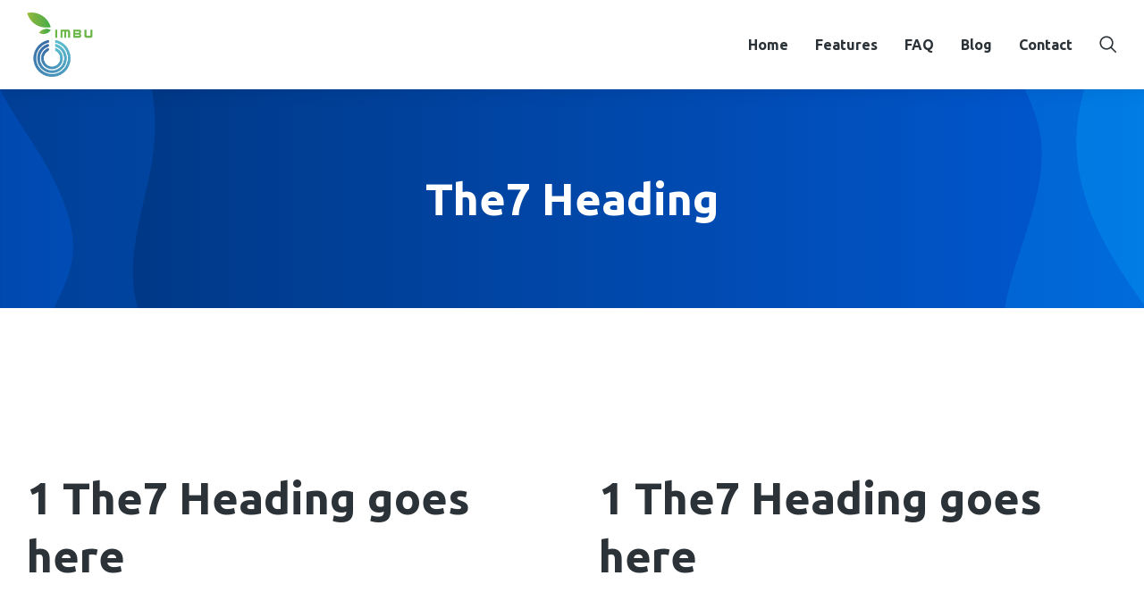

--- FILE ---
content_type: text/css
request_url: https://dustdetect.imbu.nl/wp-content/uploads/elementor/css/post-89528.css?ver=1770500432
body_size: 1088
content:
.elementor-89528 .elementor-element.elementor-element-d0127ca{margin-top:90px;margin-bottom:90px;}.elementor-89528 .elementor-element.elementor-element-86c48e8{width:auto;max-width:auto;}.elementor-89528 .elementor-element.elementor-element-86c48e8 .the7-heading-title{text-decoration-style:solid;}.elementor-89528 .elementor-element.elementor-element-86c48e8 .the7-heading-title:hover, .elementor-89528 .elementor-element.elementor-element-86c48e8 .the7-heading-title:hover a{color:var( --e-global-color-el_color_2 );}.elementor-89528 .elementor-element.elementor-element-86c48e8 .the7-heading-title:hover{text-decoration:underline;text-decoration-style:solid;text-decoration-thickness:4px;text-decoration-color:var( --e-global-color-el_color_2_4 );}.elementor-89528 .elementor-element.elementor-element-b7af5c8{--spacer-size:60px;}.elementor-89528 .elementor-element.elementor-element-de25fd4{width:auto;max-width:auto;}.elementor-89528 .elementor-element.elementor-element-de25fd4 .the7-heading-title{text-decoration-style:solid;}.elementor-89528 .elementor-element.elementor-element-de25fd4 .the7-heading-title:hover, .elementor-89528 .elementor-element.elementor-element-de25fd4 .the7-heading-title:hover a{color:var( --e-global-color-el_color_2 );}.elementor-89528 .elementor-element.elementor-element-de25fd4 .the7-heading-title:hover{text-decoration:underline;text-decoration-style:solid;text-decoration-thickness:4px;text-decoration-color:var( --e-global-color-el_color_2_4 );}.elementor-89528 .elementor-element.elementor-element-ebdfd4f{--spacer-size:60px;}.elementor-89528 .elementor-element.elementor-element-4ac9dd7{width:auto;max-width:auto;}.elementor-89528 .elementor-element.elementor-element-4ac9dd7 .the7-heading-title{text-decoration-style:solid;}.elementor-89528 .elementor-element.elementor-element-4ac9dd7 .the7-heading-title:hover, .elementor-89528 .elementor-element.elementor-element-4ac9dd7 .the7-heading-title:hover a{color:var( --e-global-color-el_color_2 );}.elementor-89528 .elementor-element.elementor-element-4ac9dd7 .the7-heading-title:hover{text-decoration:underline;text-decoration-style:solid;text-decoration-thickness:3px;text-decoration-color:var( --e-global-color-el_color_2_4 );}.elementor-89528 .elementor-element.elementor-element-7039b7e{--spacer-size:60px;}.elementor-89528 .elementor-element.elementor-element-06f8649{width:auto;max-width:auto;}.elementor-89528 .elementor-element.elementor-element-06f8649 .the7-heading-title{text-decoration-style:solid;text-decoration-thickness:3px;}.elementor-89528 .elementor-element.elementor-element-06f8649 .the7-heading-title:hover, .elementor-89528 .elementor-element.elementor-element-06f8649 .the7-heading-title:hover a{color:var( --e-global-color-el_color_2 );}.elementor-89528 .elementor-element.elementor-element-06f8649 .the7-heading-title:hover{text-decoration:underline;text-decoration-style:solid;text-decoration-thickness:3px;text-decoration-color:var( --e-global-color-el_color_2_4 );}.elementor-89528 .elementor-element.elementor-element-21078f6{--spacer-size:60px;}.elementor-89528 .elementor-element.elementor-element-1b9eff6{width:auto;max-width:auto;}.elementor-89528 .elementor-element.elementor-element-1b9eff6 .the7-heading-title{text-decoration-style:solid;}.elementor-89528 .elementor-element.elementor-element-1b9eff6 .the7-heading-title:hover, .elementor-89528 .elementor-element.elementor-element-1b9eff6 .the7-heading-title:hover a{color:var( --e-global-color-el_color_2 );}.elementor-89528 .elementor-element.elementor-element-1b9eff6 .the7-heading-title:hover{text-decoration:underline;text-decoration-style:solid;text-decoration-thickness:2px;text-decoration-color:var( --e-global-color-el_color_2_4 );}.elementor-89528 .elementor-element.elementor-element-22eed97{--spacer-size:60px;}.elementor-89528 .elementor-element.elementor-element-66d74a9{width:auto;max-width:auto;}.elementor-89528 .elementor-element.elementor-element-66d74a9 .the7-heading-title{text-decoration-style:solid;}.elementor-89528 .elementor-element.elementor-element-66d74a9 .the7-heading-title:hover, .elementor-89528 .elementor-element.elementor-element-66d74a9 .the7-heading-title:hover a{color:var( --e-global-color-el_color_2 );}.elementor-89528 .elementor-element.elementor-element-66d74a9 .the7-heading-title:hover{text-decoration:underline;text-decoration-style:solid;text-decoration-thickness:2px;text-decoration-color:var( --e-global-color-el_color_2_4 );}.elementor-89528 .elementor-element.elementor-element-4a0d7be{width:auto;max-width:auto;}.elementor-89528 .elementor-element.elementor-element-4a0d7be .the7-heading-title{text-decoration-style:solid;text-decoration-thickness:4px;text-decoration-color:var( --e-global-color-el_color_7_4 );}.elementor-89528 .elementor-element.elementor-element-4a0d7be .the7-heading-title:hover, .elementor-89528 .elementor-element.elementor-element-4a0d7be .the7-heading-title:hover a{color:var( --e-global-color-el_color_7 );}.elementor-89528 .elementor-element.elementor-element-4a0d7be .the7-heading-title:hover{text-decoration:underline;text-decoration-style:dashed;text-decoration-thickness:4px;text-decoration-color:var( --e-global-color-el_color_1 );}.elementor-89528 .elementor-element.elementor-element-74e769f{--spacer-size:60px;}.elementor-89528 .elementor-element.elementor-element-313ae61{width:auto;max-width:auto;}.elementor-89528 .elementor-element.elementor-element-313ae61 .the7-heading-title{text-decoration-style:solid;text-decoration-thickness:4px;text-decoration-color:var( --e-global-color-el_color_7_4 );}.elementor-89528 .elementor-element.elementor-element-313ae61 .the7-heading-title:hover, .elementor-89528 .elementor-element.elementor-element-313ae61 .the7-heading-title:hover a{color:var( --e-global-color-el_color_7 );}.elementor-89528 .elementor-element.elementor-element-313ae61 .the7-heading-title:hover{text-decoration:underline;text-decoration-style:dashed;text-decoration-thickness:4px;text-decoration-color:var( --e-global-color-el_color_1 );}.elementor-89528 .elementor-element.elementor-element-aee945d{--spacer-size:60px;}.elementor-89528 .elementor-element.elementor-element-6a9185e{width:auto;max-width:auto;}.elementor-89528 .elementor-element.elementor-element-6a9185e .the7-heading-title{text-decoration-style:solid;text-decoration-thickness:3px;text-decoration-color:var( --e-global-color-el_color_7_4 );}.elementor-89528 .elementor-element.elementor-element-6a9185e .the7-heading-title:hover, .elementor-89528 .elementor-element.elementor-element-6a9185e .the7-heading-title:hover a{color:var( --e-global-color-el_color_7 );}.elementor-89528 .elementor-element.elementor-element-6a9185e .the7-heading-title:hover{text-decoration:underline;text-decoration-style:dashed;text-decoration-thickness:3px;text-decoration-color:var( --e-global-color-el_color_1 );}.elementor-89528 .elementor-element.elementor-element-4825151{--spacer-size:60px;}.elementor-89528 .elementor-element.elementor-element-9111536{width:auto;max-width:auto;}.elementor-89528 .elementor-element.elementor-element-9111536 .the7-heading-title{text-decoration-style:solid;text-decoration-thickness:3px;text-decoration-color:var( --e-global-color-el_color_7_4 );}.elementor-89528 .elementor-element.elementor-element-9111536 .the7-heading-title:hover, .elementor-89528 .elementor-element.elementor-element-9111536 .the7-heading-title:hover a{color:var( --e-global-color-el_color_7 );}.elementor-89528 .elementor-element.elementor-element-9111536 .the7-heading-title:hover{text-decoration:underline;text-decoration-style:dashed;text-decoration-thickness:3px;text-decoration-color:var( --e-global-color-el_color_1 );}.elementor-89528 .elementor-element.elementor-element-5460d51{--spacer-size:60px;}.elementor-89528 .elementor-element.elementor-element-7ec5677{width:auto;max-width:auto;}.elementor-89528 .elementor-element.elementor-element-7ec5677 .the7-heading-title{text-decoration-style:solid;text-decoration-thickness:2px;text-decoration-color:var( --e-global-color-el_color_7_4 );}.elementor-89528 .elementor-element.elementor-element-7ec5677 .the7-heading-title:hover, .elementor-89528 .elementor-element.elementor-element-7ec5677 .the7-heading-title:hover a{color:var( --e-global-color-el_color_7 );}.elementor-89528 .elementor-element.elementor-element-7ec5677 .the7-heading-title:hover{text-decoration:underline;text-decoration-style:dashed;text-decoration-thickness:2px;text-decoration-color:var( --e-global-color-el_color_1 );}.elementor-89528 .elementor-element.elementor-element-e7f0bf9{--spacer-size:60px;}.elementor-89528 .elementor-element.elementor-element-17f6cb1{width:auto;max-width:auto;}.elementor-89528 .elementor-element.elementor-element-17f6cb1 .the7-heading-title{text-decoration-style:solid;text-decoration-thickness:2px;text-decoration-color:var( --e-global-color-el_color_7_4 );}.elementor-89528 .elementor-element.elementor-element-17f6cb1 .the7-heading-title:hover, .elementor-89528 .elementor-element.elementor-element-17f6cb1 .the7-heading-title:hover a{color:var( --e-global-color-el_color_7 );}.elementor-89528 .elementor-element.elementor-element-17f6cb1 .the7-heading-title:hover{text-decoration:underline;text-decoration-style:dashed;text-decoration-thickness:2px;text-decoration-color:var( --e-global-color-el_color_1 );}.elementor-89528 .elementor-element.elementor-element-e6c7ff1{margin-top:90px;margin-bottom:90px;}.elementor-89528 .elementor-element.elementor-element-486340b{width:100%;max-width:100%;}.elementor-89528 .elementor-element.elementor-element-486340b .the7-heading-title{color:var( --e-global-color-el_color_2 );text-decoration:underline;text-decoration-style:solid;text-decoration-thickness:4px;text-decoration-color:var( --e-global-color-el_color_2_4 );}.elementor-89528 .elementor-element.elementor-element-486340b .the7-heading-title:hover, .elementor-89528 .elementor-element.elementor-element-486340b .the7-heading-title:hover a{color:var( --e-global-color-el_color_2 );}.elementor-89528 .elementor-element.elementor-element-486340b .the7-heading-title:hover{text-decoration-style:solid;text-decoration-thickness:0px;text-decoration-color:#00000000;}.elementor-89528 .elementor-element.elementor-element-8af6266{--spacer-size:60px;}.elementor-89528 .elementor-element.elementor-element-73d5216{width:auto;max-width:auto;}.elementor-89528 .elementor-element.elementor-element-73d5216 .the7-heading-title{color:var( --e-global-color-el_color_2 );text-decoration:underline;text-decoration-style:solid;text-decoration-thickness:4px;text-decoration-color:var( --e-global-color-el_color_2_4 );}.elementor-89528 .elementor-element.elementor-element-73d5216 .the7-heading-title:hover, .elementor-89528 .elementor-element.elementor-element-73d5216 .the7-heading-title:hover a{color:var( --e-global-color-el_color_2 );}.elementor-89528 .elementor-element.elementor-element-73d5216 .the7-heading-title:hover{text-decoration:underline;text-decoration-style:solid;text-decoration-thickness:0px;text-decoration-color:#FFFFFF00;}.elementor-89528 .elementor-element.elementor-element-1a5647c{--spacer-size:60px;}.elementor-89528 .elementor-element.elementor-element-075818d{width:auto;max-width:auto;}.elementor-89528 .elementor-element.elementor-element-075818d .the7-heading-title{color:var( --e-global-color-el_color_2 );text-decoration:underline;text-decoration-style:solid;text-decoration-thickness:3px;text-decoration-color:var( --e-global-color-el_color_2_4 );}.elementor-89528 .elementor-element.elementor-element-075818d .the7-heading-title:hover, .elementor-89528 .elementor-element.elementor-element-075818d .the7-heading-title:hover a{color:var( --e-global-color-el_color_2 );}.elementor-89528 .elementor-element.elementor-element-075818d .the7-heading-title:hover{text-decoration:underline;text-decoration-style:solid;text-decoration-thickness:0px;text-decoration-color:#FFFFFF00;}.elementor-89528 .elementor-element.elementor-element-9592031{--spacer-size:60px;}.elementor-89528 .elementor-element.elementor-element-64fba9e{width:auto;max-width:auto;}.elementor-89528 .elementor-element.elementor-element-64fba9e .the7-heading-title{color:var( --e-global-color-el_color_2 );text-decoration:underline;text-decoration-style:solid;text-decoration-thickness:3px;text-decoration-color:var( --e-global-color-el_color_2_4 );}.elementor-89528 .elementor-element.elementor-element-64fba9e .the7-heading-title:hover, .elementor-89528 .elementor-element.elementor-element-64fba9e .the7-heading-title:hover a{color:var( --e-global-color-el_color_2 );}.elementor-89528 .elementor-element.elementor-element-64fba9e .the7-heading-title:hover{text-decoration:underline;text-decoration-style:solid;text-decoration-thickness:0px;text-decoration-color:#FFFFFF00;}.elementor-89528 .elementor-element.elementor-element-a066daa{--spacer-size:60px;}.elementor-89528 .elementor-element.elementor-element-2e4b73d{width:auto;max-width:auto;}.elementor-89528 .elementor-element.elementor-element-2e4b73d .the7-heading-title{color:var( --e-global-color-el_color_2 );text-decoration:underline;text-decoration-style:solid;text-decoration-thickness:2px;text-decoration-color:var( --e-global-color-el_color_2_4 );}.elementor-89528 .elementor-element.elementor-element-2e4b73d .the7-heading-title:hover, .elementor-89528 .elementor-element.elementor-element-2e4b73d .the7-heading-title:hover a{color:var( --e-global-color-el_color_2 );}.elementor-89528 .elementor-element.elementor-element-2e4b73d .the7-heading-title:hover{text-decoration:underline;text-decoration-style:solid;text-decoration-thickness:0px;text-decoration-color:#FFFFFF00;}.elementor-89528 .elementor-element.elementor-element-db1270a{--spacer-size:60px;}.elementor-89528 .elementor-element.elementor-element-a6adb2a{width:auto;max-width:auto;}.elementor-89528 .elementor-element.elementor-element-a6adb2a .the7-heading-title{color:var( --e-global-color-el_color_2 );text-decoration:underline;text-decoration-style:solid;text-decoration-thickness:2px;text-decoration-color:var( --e-global-color-el_color_2_4 );}.elementor-89528 .elementor-element.elementor-element-a6adb2a .the7-heading-title:hover, .elementor-89528 .elementor-element.elementor-element-a6adb2a .the7-heading-title:hover a{color:var( --e-global-color-el_color_2 );}.elementor-89528 .elementor-element.elementor-element-a6adb2a .the7-heading-title:hover{text-decoration:underline;text-decoration-style:solid;text-decoration-thickness:0px;text-decoration-color:#FFFFFF00;}.elementor-89528 .elementor-element.elementor-element-e125e5a{width:auto;max-width:auto;}.elementor-89528 .elementor-element.elementor-element-e125e5a .the7-heading-title{color:var( --e-global-color-el_color_0 );text-decoration-style:solid;text-decoration-thickness:4px;text-decoration-color:var( --e-global-color-el_color_7_4 );text-shadow:0px 0px 10px rgba(0,0,0,0.3);}.elementor-89528 .elementor-element.elementor-element-e125e5a .the7-heading-title:hover{text-decoration-style:solid;text-shadow:0px 0px 15px rgba(0, 0, 0, 0.5);}.elementor-89528 .elementor-element.elementor-element-f350230{--spacer-size:60px;}.elementor-89528 .elementor-element.elementor-element-735212c{width:auto;max-width:auto;}.elementor-89528 .elementor-element.elementor-element-735212c .the7-heading-title{color:var( --e-global-color-el_color_0 );text-decoration-style:solid;text-decoration-thickness:4px;text-decoration-color:var( --e-global-color-el_color_7_4 );text-shadow:0px 0px 10px rgba(0,0,0,0.3);}.elementor-89528 .elementor-element.elementor-element-735212c .the7-heading-title:hover{text-decoration-style:solid;text-shadow:0px 0px 15px rgba(0, 0, 0, 0.5);}.elementor-89528 .elementor-element.elementor-element-725507e{--spacer-size:60px;}.elementor-89528 .elementor-element.elementor-element-3779f06{width:auto;max-width:auto;}.elementor-89528 .elementor-element.elementor-element-3779f06 .the7-heading-title{color:var( --e-global-color-el_color_0 );text-decoration-style:solid;text-decoration-thickness:4px;text-decoration-color:var( --e-global-color-el_color_7_4 );text-shadow:0px 0px 10px rgba(0,0,0,0.3);}.elementor-89528 .elementor-element.elementor-element-3779f06 .the7-heading-title:hover{text-decoration-style:solid;text-shadow:0px 0px 15px rgba(0, 0, 0, 0.5);}.elementor-89528 .elementor-element.elementor-element-40babc0{--spacer-size:60px;}.elementor-89528 .elementor-element.elementor-element-d238094{width:auto;max-width:auto;}.elementor-89528 .elementor-element.elementor-element-d238094 .the7-heading-title{color:var( --e-global-color-el_color_0 );text-decoration-style:solid;text-decoration-thickness:4px;text-decoration-color:var( --e-global-color-el_color_7_4 );text-shadow:0px 0px 10px rgba(0,0,0,0.3);}.elementor-89528 .elementor-element.elementor-element-d238094 .the7-heading-title:hover{text-decoration-style:solid;text-shadow:0px 0px 15px rgba(0, 0, 0, 0.5);}.elementor-89528 .elementor-element.elementor-element-5b52a79{--spacer-size:60px;}.elementor-89528 .elementor-element.elementor-element-0eccc50{width:auto;max-width:auto;}.elementor-89528 .elementor-element.elementor-element-0eccc50 .the7-heading-title{color:var( --e-global-color-el_color_0 );text-decoration-style:solid;text-decoration-thickness:4px;text-decoration-color:var( --e-global-color-el_color_7_4 );text-shadow:0px 0px 10px rgba(0,0,0,0.3);}.elementor-89528 .elementor-element.elementor-element-0eccc50 .the7-heading-title:hover{text-decoration-style:solid;text-shadow:0px 0px 15px rgba(0, 0, 0, 0.5);}.elementor-89528 .elementor-element.elementor-element-4b31f03{--spacer-size:60px;}.elementor-89528 .elementor-element.elementor-element-ef5a895{width:auto;max-width:auto;}.elementor-89528 .elementor-element.elementor-element-ef5a895 .the7-heading-title{color:var( --e-global-color-el_color_0 );text-decoration-style:solid;text-decoration-thickness:4px;text-decoration-color:var( --e-global-color-el_color_7_4 );text-shadow:0px 0px 10px rgba(0,0,0,0.3);}.elementor-89528 .elementor-element.elementor-element-ef5a895 .the7-heading-title:hover{text-decoration-style:solid;text-shadow:0px 0px 15px rgba(0, 0, 0, 0.5);}@media(max-width:1024px){.elementor-89528 .elementor-element.elementor-element-c736084 > .elementor-element-populated{margin:90px 0px 0px 0px;--e-column-margin-right:0px;--e-column-margin-left:0px;}.elementor-89528 .elementor-element.elementor-element-9322e1d > .elementor-element-populated{margin:90px 0px 0px 0px;--e-column-margin-right:0px;--e-column-margin-left:0px;}}@media(max-width:1024px) and (min-width:768px){.elementor-89528 .elementor-element.elementor-element-751d9ad{width:100%;}.elementor-89528 .elementor-element.elementor-element-c736084{width:100%;}.elementor-89528 .elementor-element.elementor-element-f6a6e6f{width:100%;}.elementor-89528 .elementor-element.elementor-element-9322e1d{width:100%;}}

--- FILE ---
content_type: text/css
request_url: https://dustdetect.imbu.nl/wp-content/uploads/elementor/css/post-21569.css?ver=1770174610
body_size: 2691
content:
.elementor-21569 .elementor-element.elementor-element-dce774a:not(.elementor-motion-effects-element-type-background), .elementor-21569 .elementor-element.elementor-element-dce774a > .elementor-motion-effects-container > .elementor-motion-effects-layer{background-color:var( --e-global-color-el_color_4 );}.elementor-21569 .elementor-element.elementor-element-dce774a{transition:background 0.3s, border 0.3s, border-radius 0.3s, box-shadow 0.3s;padding:60px 0px 60px 0px;}.elementor-21569 .elementor-element.elementor-element-dce774a > .elementor-background-overlay{transition:background 0.3s, border-radius 0.3s, opacity 0.3s;}.elementor-21569 .elementor-element.elementor-element-1342ad9{text-align:left;}.elementor-21569 .elementor-element.elementor-element-1342ad9 img, .elementor-21569 .elementor-element.elementor-element-1342ad9 svg{width:160px;}.elementor-21569 .elementor-element.elementor-element-1342ad9 svg{height:auto;}.elementor-21569 .elementor-element.elementor-element-23f3bb7 .box-content{align-items:flex-start;text-align:left;}.elementor-21569 .elementor-element.elementor-element-23f3bb7 .the7-box-wrapper{align-items:flex-start;align-content:flex-start;}.elementor-21569 .elementor-element.elementor-element-23f3bb7 .box-content-wrapper{flex-flow:row nowrap;}.elementor-21569 .elementor-element.elementor-element-23f3bb7 .elementor-icon-div{align-self:flex-start;}.elementor-21569 .elementor-element.elementor-element-23f3bb7 .elementor-icon{font-size:24px;}.elementor-21569 .elementor-element.elementor-element-23f3bb7 .elementor-icon-div i{color:var( --e-global-color-el_color_7_3 );}.elementor-21569 .elementor-element.elementor-element-23f3bb7 .elementor-icon-div svg{fill:var( --e-global-color-el_color_7_3 );color:var( --e-global-color-el_color_7_3 );}.elementor-21569 .elementor-element.elementor-element-23f3bb7{--icon-spacing:15px;}.elementor-21569 .elementor-element.elementor-element-23f3bb7 .the7-box-wrapper .box-heading, .elementor-21569 .elementor-element.elementor-element-23f3bb7 .the7-box-wrapper .box-heading a{font-family:var( --e-global-typography-el_title_6-font-family ), sans-serif;font-size:var( --e-global-typography-el_title_6-font-size );font-weight:var( --e-global-typography-el_title_6-font-weight );line-height:var( --e-global-typography-el_title_6-line-height );color:var( --e-global-color-el_color_7_3 );}.elementor-21569 .elementor-element.elementor-element-23f3bb7 .box-description{margin-top:10px;}.elementor-21569 .elementor-element.elementor-element-28b5e93 .box-content{align-items:flex-start;text-align:left;}.elementor-21569 .elementor-element.elementor-element-28b5e93 .dt-css-grid{grid-template-columns:repeat(1,1fr);grid-column-gap:40px;grid-row-gap:20px;--grid-row-gap:20px;}.elementor-21569 .elementor-element.elementor-element-28b5e93{--wide-desktop-columns:1;--icon-spacing:20px;}.elementor-21569 .elementor-element.elementor-element-28b5e93 .wf-cell .the7-icon-box-grid{align-items:flex-start;align-content:flex-start;border-style:none;}.elementor-21569 .elementor-element.elementor-element-28b5e93 .box-content-wrapper{flex-flow:row nowrap;}.elementor-21569 .elementor-element.elementor-element-28b5e93 .elementor-icon-div{align-self:flex-start;}.elementor-21569 .elementor-element.elementor-element-28b5e93.elementor-element{--align-self:center;}.elementor-21569 .elementor-element.elementor-element-28b5e93 .elementor-icon{font-size:40px;}.elementor-21569 .elementor-element.elementor-element-28b5e93 .elementor-icon-div .elementor-icon{padding:0.14em;}.elementor-21569 .elementor-element.elementor-element-28b5e93 .elementor-icon-div i{color:#909090;}.elementor-21569 .elementor-element.elementor-element-28b5e93 .elementor-icon-div svg{fill:#909090;color:#909090;}.elementor-21569 .elementor-element.elementor-element-28b5e93 .box-content-wrapper .box-heading, .elementor-21569 .elementor-element.elementor-element-28b5e93 .box-content-wrapper .box-heading a{font-family:var( --e-global-typography-el_title_4-font-family ), sans-serif;font-size:var( --e-global-typography-el_title_4-font-size );font-weight:var( --e-global-typography-el_title_4-font-weight );text-transform:var( --e-global-typography-el_title_4-text-transform );line-height:var( --e-global-typography-el_title_4-line-height );color:#909090;}.elementor-21569 .elementor-element.elementor-element-28b5e93 .box-description{font-family:var( --e-global-typography-el_content_2-font-family ), sans-serif;font-size:var( --e-global-typography-el_content_2-font-size );font-weight:var( --e-global-typography-el_content_2-font-weight );text-transform:var( --e-global-typography-el_content_2-text-transform );line-height:var( --e-global-typography-el_content_2-line-height );color:#909090;margin-top:8px;}.elementor-21569 .elementor-element.elementor-element-a0eebd2 .box-content{align-items:flex-start;text-align:left;}.elementor-21569 .elementor-element.elementor-element-a0eebd2 .dt-css-grid{grid-template-columns:repeat(1,1fr);grid-column-gap:40px;grid-row-gap:20px;--grid-row-gap:20px;}.elementor-21569 .elementor-element.elementor-element-a0eebd2{--wide-desktop-columns:1;--icon-spacing:20px;}.elementor-21569 .elementor-element.elementor-element-a0eebd2 .wf-cell .the7-icon-box-grid{align-items:flex-start;align-content:flex-start;border-style:none;}.elementor-21569 .elementor-element.elementor-element-a0eebd2 .box-content-wrapper{flex-flow:row nowrap;}.elementor-21569 .elementor-element.elementor-element-a0eebd2 .elementor-icon-div{align-self:flex-start;}.elementor-21569 .elementor-element.elementor-element-a0eebd2.elementor-element{--align-self:center;}.elementor-21569 .elementor-element.elementor-element-a0eebd2 .elementor-icon{font-size:40px;}.elementor-21569 .elementor-element.elementor-element-a0eebd2 .elementor-icon-div .elementor-icon{padding:0.14em;}.elementor-21569 .elementor-element.elementor-element-a0eebd2 .elementor-icon-div i{color:#909090;}.elementor-21569 .elementor-element.elementor-element-a0eebd2 .elementor-icon-div svg{fill:#909090;color:#909090;}.elementor-21569 .elementor-element.elementor-element-a0eebd2 .box-content-wrapper .box-heading, .elementor-21569 .elementor-element.elementor-element-a0eebd2 .box-content-wrapper .box-heading a{font-family:var( --e-global-typography-el_title_4-font-family ), sans-serif;font-size:var( --e-global-typography-el_title_4-font-size );font-weight:var( --e-global-typography-el_title_4-font-weight );text-transform:var( --e-global-typography-el_title_4-text-transform );line-height:var( --e-global-typography-el_title_4-line-height );color:#909090;}.elementor-21569 .elementor-element.elementor-element-a0eebd2 .box-description{font-family:var( --e-global-typography-el_content_2-font-family ), sans-serif;font-size:var( --e-global-typography-el_content_2-font-size );font-weight:var( --e-global-typography-el_content_2-font-weight );text-transform:var( --e-global-typography-el_content_2-text-transform );line-height:var( --e-global-typography-el_content_2-line-height );color:#909090;margin-top:10px;}.elementor-21569 .elementor-element.elementor-element-e600bae > .elementor-container > .elementor-column > .elementor-widget-wrap{align-content:center;align-items:center;}.elementor-21569 .elementor-element.elementor-element-e600bae:not(.elementor-motion-effects-element-type-background), .elementor-21569 .elementor-element.elementor-element-e600bae > .elementor-motion-effects-container > .elementor-motion-effects-layer{background-color:var( --e-global-color-el_color_4 );}.elementor-21569 .elementor-element.elementor-element-e600bae{border-style:solid;border-width:1px 0px 0px 0px;border-color:#FFFFFF24;transition:background 0.3s, border 0.3s, border-radius 0.3s, box-shadow 0.3s;}.elementor-21569 .elementor-element.elementor-element-e600bae > .elementor-background-overlay{transition:background 0.3s, border-radius 0.3s, opacity 0.3s;}.elementor-21569 .elementor-element.elementor-element-56adfad.elementor-column > .elementor-widget-wrap{justify-content:flex-start;}.elementor-21569 .elementor-element.elementor-element-7e44b3b{width:auto;max-width:auto;text-align:right;color:var( --e-global-color-el_color_7_2 );--textColor:var( --e-global-color-el_color_7_2 );font-family:var( --e-global-typography-el_breadcrumbs_1-font-family ), sans-serif;font-size:var( --e-global-typography-el_breadcrumbs_1-font-size );font-weight:var( --e-global-typography-el_breadcrumbs_1-font-weight );font-style:var( --e-global-typography-el_breadcrumbs_1-font-style );text-decoration:var( --e-global-typography-el_breadcrumbs_1-text-decoration );line-height:var( --e-global-typography-el_breadcrumbs_1-line-height );letter-spacing:var( --e-global-typography-el_breadcrumbs_1-letter-spacing );word-spacing:var( --e-global-typography-el_breadcrumbs_1-word-spacing );}.elementor-21569 .elementor-element.elementor-element-85cc61c.elementor-column > .elementor-widget-wrap{justify-content:flex-end;}.elementor-21569 .elementor-element.elementor-element-85cc61c > .elementor-element-populated{text-align:left;} .elementor-21569 .elementor-element.elementor-element-03a16fe .box-button, .elementor-21569 .elementor-element.elementor-element-03a16fe .box-button .popup-icon,  .elementor-21569 .elementor-element.elementor-element-03a16fe .box-button:hover,  .elementor-21569 .elementor-element.elementor-element-03a16fe .box-button:focus, .elementor-21569 .elementor-element.elementor-element-03a16fe .box-hover:hover .box-button{background:#FFFFFF00;}.elementor-21569 .elementor-element.elementor-element-03a16fe{width:auto;max-width:auto;--box-button-width:0px;}.elementor-21569 .elementor-element.elementor-element-03a16fe .box-button{font-family:var( --e-global-typography-el_breadcrumbs_1-font-family ), sans-serif;font-size:var( --e-global-typography-el_breadcrumbs_1-font-size );font-weight:var( --e-global-typography-el_breadcrumbs_1-font-weight );font-style:var( --e-global-typography-el_breadcrumbs_1-font-style );text-decoration:var( --e-global-typography-el_breadcrumbs_1-text-decoration );line-height:var( --e-global-typography-el_breadcrumbs_1-line-height );letter-spacing:var( --e-global-typography-el_breadcrumbs_1-letter-spacing );word-spacing:var( --e-global-typography-el_breadcrumbs_1-word-spacing );min-width:0px;min-height:0px;padding:0px 0px 0px 0px;}.elementor-21569 .elementor-element.elementor-element-03a16fe {--box-button-min-height:0px;--box-button-padding-top:0px;--box-button-padding-right:0px;--box-button-padding-bottom:0px;--box-button-padding-left:0px;}.elementor-21569 .elementor-element.elementor-element-03a16fe .box-button, .elementor-21569 .elementor-element.elementor-element-03a16fe .box-button *{color:var( --e-global-color-el_color_7_2 );}.elementor-21569 .elementor-element.elementor-element-03a16fe .box-button svg{fill:var( --e-global-color-el_color_7_2 );color:var( --e-global-color-el_color_7_2 );}.elementor-21569 .elementor-element.elementor-element-03a16fe .box-button.elementor-button:hover, .elementor-21569 .elementor-element.elementor-element-03a16fe .box-button.elementor-button:focus, .elementor-21569 .elementor-element.elementor-element-03a16fe .box-button.elementor-button:hover *, .elementor-21569 .elementor-element.elementor-element-03a16fe .box-button.elementor-button:focus *, .elementor-21569 .elementor-element.elementor-element-03a16fe .box-hover:hover .box-button.elementor-button, .elementor-21569 .elementor-element.elementor-element-03a16fe .box-hover:hover .box-button.elementor-button *{color:#FFFFFF;}.elementor-21569 .elementor-element.elementor-element-03a16fe .box-button.elementor-button:hover svg, .elementor-21569 .elementor-element.elementor-element-03a16fe .box-button.elementor-button:focus svg, .elementor-21569 .elementor-element.elementor-element-03a16fe .box-hover:hover .box-button.elementor-button svg{fill:#FFFFFF;color:#FFFFFF;}@media(max-width:1024px) and (min-width:768px){.elementor-21569 .elementor-element.elementor-element-70b811f{width:20%;}.elementor-21569 .elementor-element.elementor-element-b8e4ef4{width:45%;}.elementor-21569 .elementor-element.elementor-element-2a70fcb{width:35%;}.elementor-21569 .elementor-element.elementor-element-56adfad{width:100%;}.elementor-21569 .elementor-element.elementor-element-85cc61c{width:100%;}}@media(max-width:1024px){.elementor-21569 .elementor-element.elementor-element-dce774a{padding:40px 0px 0px 0px;}.elementor-21569 .elementor-element.elementor-element-1342ad9{text-align:center;}.elementor-21569 .elementor-element.elementor-element-1342ad9 img, .elementor-21569 .elementor-element.elementor-element-1342ad9 svg{width:100%;}.elementor-21569 .elementor-element.elementor-element-1342ad9 svg{height:auto;} .elementor-21569 .elementor-element.elementor-element-23f3bb7.icon-position-tablet-left .elementor-icon-div{margin:0 var(--icon-spacing) 0 0;} .elementor-21569 .elementor-element.elementor-element-23f3bb7.icon-position-tablet-right .elementor-icon-div{margin:0 0 0 var(--icon-spacing);} .elementor-21569 .elementor-element.elementor-element-23f3bb7.icon-position-tablet-top .elementor-icon-div{margin:0 0 var(--icon-spacing) 0;}.elementor-21569 .elementor-element.elementor-element-23f3bb7 .the7-box-wrapper .box-heading, .elementor-21569 .elementor-element.elementor-element-23f3bb7 .the7-box-wrapper .box-heading a{font-size:var( --e-global-typography-el_title_6-font-size );line-height:var( --e-global-typography-el_title_6-line-height );}.elementor-21569 .elementor-element.elementor-element-28b5e93 .dt-css-grid{grid-template-columns:repeat(1,1fr);}.elementor-21569 .elementor-element.elementor-element-28b5e93{--wide-desktop-columns:1;} .elementor-21569 .elementor-element.elementor-element-28b5e93.icon-position-tablet-left .elementor-icon-div{margin:0 var(--icon-spacing) 0 0;} .elementor-21569 .elementor-element.elementor-element-28b5e93.icon-position-tablet-right .elementor-icon-div{margin:0 0 0 var(--icon-spacing);} .elementor-21569 .elementor-element.elementor-element-28b5e93.icon-position-tablet-top .elementor-icon-div{margin:0 0 var(--icon-spacing) 0;}.elementor-21569 .elementor-element.elementor-element-28b5e93 .box-content-wrapper .box-heading, .elementor-21569 .elementor-element.elementor-element-28b5e93 .box-content-wrapper .box-heading a{font-size:var( --e-global-typography-el_title_4-font-size );line-height:var( --e-global-typography-el_title_4-line-height );}.elementor-21569 .elementor-element.elementor-element-28b5e93 .box-description{font-size:var( --e-global-typography-el_content_2-font-size );line-height:var( --e-global-typography-el_content_2-line-height );}.elementor-21569 .elementor-element.elementor-element-a0eebd2 .dt-css-grid{grid-template-columns:repeat(1,1fr);}.elementor-21569 .elementor-element.elementor-element-a0eebd2{--wide-desktop-columns:1;} .elementor-21569 .elementor-element.elementor-element-a0eebd2.icon-position-tablet-left .elementor-icon-div{margin:0 var(--icon-spacing) 0 0;} .elementor-21569 .elementor-element.elementor-element-a0eebd2.icon-position-tablet-right .elementor-icon-div{margin:0 0 0 var(--icon-spacing);} .elementor-21569 .elementor-element.elementor-element-a0eebd2.icon-position-tablet-top .elementor-icon-div{margin:0 0 var(--icon-spacing) 0;}.elementor-21569 .elementor-element.elementor-element-a0eebd2 .box-content-wrapper .box-heading, .elementor-21569 .elementor-element.elementor-element-a0eebd2 .box-content-wrapper .box-heading a{font-size:var( --e-global-typography-el_title_4-font-size );line-height:var( --e-global-typography-el_title_4-line-height );}.elementor-21569 .elementor-element.elementor-element-a0eebd2 .box-description{font-size:var( --e-global-typography-el_content_2-font-size );line-height:var( --e-global-typography-el_content_2-line-height );}.elementor-21569 .elementor-element.elementor-element-56adfad.elementor-column > .elementor-widget-wrap{justify-content:center;}.elementor-21569 .elementor-element.elementor-element-7e44b3b{font-size:var( --e-global-typography-el_breadcrumbs_1-font-size );line-height:var( --e-global-typography-el_breadcrumbs_1-line-height );letter-spacing:var( --e-global-typography-el_breadcrumbs_1-letter-spacing );word-spacing:var( --e-global-typography-el_breadcrumbs_1-word-spacing );}.elementor-21569 .elementor-element.elementor-element-85cc61c.elementor-column > .elementor-widget-wrap{justify-content:center;}.elementor-21569 .elementor-element.elementor-element-85cc61c > .elementor-element-populated{padding:30px 30px 0px 30px;}.elementor-21569 .elementor-element.elementor-element-03a16fe .box-button{font-size:var( --e-global-typography-el_breadcrumbs_1-font-size );line-height:var( --e-global-typography-el_breadcrumbs_1-line-height );letter-spacing:var( --e-global-typography-el_breadcrumbs_1-letter-spacing );word-spacing:var( --e-global-typography-el_breadcrumbs_1-word-spacing );}}@media(max-width:767px){.elementor-21569 .elementor-element.elementor-element-dce774a{padding:40px 0px 0px 0px;}.elementor-21569 .elementor-element.elementor-element-1342ad9{text-align:center;}.elementor-21569 .elementor-element.elementor-element-23f3bb7 .box-content{align-items:center;text-align:center;}.elementor-21569 .elementor-element.elementor-element-23f3bb7 .box-content-wrapper{flex-flow:row nowrap;} .elementor-21569 .elementor-element.elementor-element-23f3bb7.icon-position-mobile-left .elementor-icon-div{margin:0 var(--icon-spacing) 0 0;} .elementor-21569 .elementor-element.elementor-element-23f3bb7.icon-position-mobile-right .elementor-icon-div{margin:0 0 0 var(--icon-spacing);} .elementor-21569 .elementor-element.elementor-element-23f3bb7.icon-position-mobile-top .elementor-icon-div{margin:0 0 var(--icon-spacing) 0;}.elementor-21569 .elementor-element.elementor-element-23f3bb7 .the7-box-wrapper .box-heading, .elementor-21569 .elementor-element.elementor-element-23f3bb7 .the7-box-wrapper .box-heading a{font-size:var( --e-global-typography-el_title_6-font-size );line-height:var( --e-global-typography-el_title_6-line-height );}.elementor-21569 .elementor-element.elementor-element-28b5e93 .box-content{align-items:center;text-align:center;}.elementor-21569 .elementor-element.elementor-element-28b5e93 .dt-css-grid{grid-template-columns:repeat(1,1fr);}.elementor-21569 .elementor-element.elementor-element-28b5e93{--wide-desktop-columns:1;--icon-spacing:16px;}.elementor-21569 .elementor-element.elementor-element-28b5e93 .box-content-wrapper{flex-flow:column wrap;}.elementor-21569 .elementor-element.elementor-element-28b5e93 .elementor-icon-div{align-self:center;}.elementor-21569 .elementor-element.elementor-element-28b5e93 .elementor-icon-div .elementor-icon{padding:0em;} .elementor-21569 .elementor-element.elementor-element-28b5e93.icon-position-mobile-left .elementor-icon-div{margin:0 var(--icon-spacing) 0 0;} .elementor-21569 .elementor-element.elementor-element-28b5e93.icon-position-mobile-right .elementor-icon-div{margin:0 0 0 var(--icon-spacing);} .elementor-21569 .elementor-element.elementor-element-28b5e93.icon-position-mobile-top .elementor-icon-div{margin:0 0 var(--icon-spacing) 0;}.elementor-21569 .elementor-element.elementor-element-28b5e93 .box-content-wrapper .box-heading, .elementor-21569 .elementor-element.elementor-element-28b5e93 .box-content-wrapper .box-heading a{font-size:var( --e-global-typography-el_title_4-font-size );line-height:var( --e-global-typography-el_title_4-line-height );}.elementor-21569 .elementor-element.elementor-element-28b5e93 .box-description{font-size:var( --e-global-typography-el_content_2-font-size );line-height:var( --e-global-typography-el_content_2-line-height );}.elementor-21569 .elementor-element.elementor-element-a0eebd2 .box-content{align-items:center;text-align:center;}.elementor-21569 .elementor-element.elementor-element-a0eebd2 .dt-css-grid{grid-template-columns:repeat(1,1fr);}.elementor-21569 .elementor-element.elementor-element-a0eebd2{--wide-desktop-columns:1;} .elementor-21569 .elementor-element.elementor-element-a0eebd2.icon-position-mobile-left .elementor-icon-div{margin:0 var(--icon-spacing) 0 0;} .elementor-21569 .elementor-element.elementor-element-a0eebd2.icon-position-mobile-right .elementor-icon-div{margin:0 0 0 var(--icon-spacing);} .elementor-21569 .elementor-element.elementor-element-a0eebd2.icon-position-mobile-top .elementor-icon-div{margin:0 0 var(--icon-spacing) 0;}.elementor-21569 .elementor-element.elementor-element-a0eebd2 .box-content-wrapper .box-heading, .elementor-21569 .elementor-element.elementor-element-a0eebd2 .box-content-wrapper .box-heading a{font-size:var( --e-global-typography-el_title_4-font-size );line-height:var( --e-global-typography-el_title_4-line-height );}.elementor-21569 .elementor-element.elementor-element-a0eebd2 .box-description{font-size:var( --e-global-typography-el_content_2-font-size );line-height:var( --e-global-typography-el_content_2-line-height );}.elementor-21569 .elementor-element.elementor-element-7e44b3b{width:100%;max-width:100%;text-align:center;font-size:var( --e-global-typography-el_breadcrumbs_1-font-size );line-height:var( --e-global-typography-el_breadcrumbs_1-line-height );letter-spacing:var( --e-global-typography-el_breadcrumbs_1-letter-spacing );word-spacing:var( --e-global-typography-el_breadcrumbs_1-word-spacing );}.elementor-21569 .elementor-element.elementor-element-03a16fe{width:100%;max-width:100%;}.elementor-21569 .elementor-element.elementor-element-03a16fe .box-button{font-size:var( --e-global-typography-el_breadcrumbs_1-font-size );line-height:var( --e-global-typography-el_breadcrumbs_1-line-height );letter-spacing:var( --e-global-typography-el_breadcrumbs_1-letter-spacing );word-spacing:var( --e-global-typography-el_breadcrumbs_1-word-spacing );}}@media screen and (max-width: 1024px) {  .icon-position-tablet-right .the7_icon_box_widget-23f3bb7.the7-box-wrapper .elementor-icon-div {    order: 2;  }  .icon-position-tablet-left .the7_icon_box_widget-23f3bb7.the7-box-wrapper .elementor-icon-div,  .icon-position-tablet-top .the7_icon_box_widget-23f3bb7.the7-box-wrapper .elementor-icon-div {    order: 0;  }  .icon-position-tablet-top .the7_icon_box_widget-23f3bb7.the7-box-wrapper .box-content-wrapper {    flex-wrap: wrap;  }  .icon-vertical-align-tablet-start.icon-position-tablet-top .the7_icon_box_widget-23f3bb7.the7-box-wrapper .box-content-wrapper {    justify-content: flex-start;  }  .icon-vertical-align-tablet-center.icon-position-tablet-top .the7_icon_box_widget-23f3bb7.the7-box-wrapper .box-content-wrapper {    justify-content: center;  }  .icon-vertical-align-tablet-end.icon-position-tablet-top .the7_icon_box_widget-23f3bb7.the7-box-wrapper .box-content-wrapper {    justify-content: flex-end;  }  .icon-position-tablet-left .the7_icon_box_widget-23f3bb7.the7-box-wrapper .box-content-wrapper,  .icon-position-tablet-right .the7_icon_box_widget-23f3bb7.the7-box-wrapper .box-content-wrapper {    flex-wrap: inherit;  }  .icon-position-tablet-left .the7_icon_box_widget-23f3bb7.the7-box-wrapper,  .icon-position-tablet-right .the7_icon_box_widget-23f3bb7.the7-box-wrapper {    flex-wrap: unset;  }}@media screen and (max-width: 767px) {  .icon-position-mobile-right .the7_icon_box_widget-23f3bb7.the7-box-wrapper .elementor-icon-div {    order: 2;  }  .icon-position-mobile-top .the7_icon_box_widget-23f3bb7.the7-box-wrapper .box-content-wrapper {    flex-wrap: wrap;  }  .icon-position-mobile-left .the7_icon_box_widget-23f3bb7.the7-box-wrapper .elementor-icon-div,  .icon-position-mobile-top .the7_icon_box_widget-23f3bb7.the7-box-wrapper .elementor-icon-div {    order: 0;  }  .icon-vertical-align-mobile-start.icon-position-mobile-top .the7_icon_box_widget-23f3bb7.the7-box-wrapper .box-content-wrapper {    justify-content: flex-start;  }  .icon-vertical-align-mobile-center.icon-position-mobile-top .the7_icon_box_widget-23f3bb7.the7-box-wrapper .box-content-wrapper {    justify-content: center;  }  .icon-vertical-align-mobile-end.icon-position-mobile-top .the7_icon_box_widget-23f3bb7.the7-box-wrapper .box-content-wrapper {    justify-content: flex-end;  }  .icon-position-mobile-left .the7_icon_box_widget-23f3bb7.the7-box-wrapper .box-content-wrapper,  .icon-position-mobile-right .the7_icon_box_widget-23f3bb7.the7-box-wrapper .box-content-wrapper {    flex-wrap: inherit;  }  .icon-position-mobile-left .the7_icon_box_widget-23f3bb7.the7-box-wrapper,  .icon-position-mobile-right .the7_icon_box_widget-23f3bb7.the7-box-wrapper {    flex-wrap: unset;  }}
@media screen and (min-width: 1301px) {  .the7_icon_box_grid_widget-28b5e93 .dt-css-grid {    grid-template-columns: repeat(var(--wide-desktop-columns),minmax(0,1fr)) ! important;  }  .the7_icon_box_grid_widget-28b5e93 .wf-cell:nth-child(-n + 1):before {    display: none;  }}@media screen and (min-width: 1026px) {  .the7_icon_box_grid_widget-28b5e93.the7-box-grid-wrapper .wf-cell:nth-child(-n + 1):before {    display: none;  }}@media screen and (min-width: 768px) and (max-width: 1024px) {  .the7_icon_box_grid_widget-28b5e93.the7-box-grid-wrapper .wf-cell:nth-child(-n + 1):before {    display: none;  }}@media screen and (max-width: 1024px) {  .icon-position-tablet-right .the7_icon_box_grid_widget-28b5e93.the7-box-grid-wrapper .elementor-icon-div {    order: 2;  }  .icon-position-tablet-left .the7_icon_box_grid_widget-28b5e93.the7-box-grid-wrapper .elementor-icon-div,  .icon-position-tablet-top .the7_icon_box_grid_widget-28b5e93.the7-box-grid-wrapper .elementor-icon-div {    order: 0;  }  .icon-position-tablet-top .the7_icon_box_grid_widget-28b5e93.the7-box-grid-wrapper .box-content-wrapper {    flex-wrap: wrap;  }  .icon-vertical-align-tablet-start.icon-position-tablet-top .the7_icon_box_grid_widget-28b5e93.the7-box-grid-wrapper .box-content-wrapper {    justify-content: flex-start;  }  .icon-vertical-align-tablet-center.icon-position-tablet-top .the7_icon_box_grid_widget-28b5e93.the7-box-grid-wrapper .box-content-wrapper {    justify-content: center;  }  .icon-vertical-align-tablet-end.icon-position-tablet-top .the7_icon_box_grid_widget-28b5e93.the7-box-grid-wrapper .box-content-wrapper {    justify-content: flex-end;  }  .icon-position-tablet-left .the7_icon_box_grid_widget-28b5e93.the7-box-grid-wrapper .box-content-wrapper,  .icon-position-tablet-right .the7_icon_box_grid_widget-28b5e93.the7-box-grid-wrapper .box-content-wrapper {    flex-wrap: inherit;  }  .icon-position-tablet-left .the7_icon_box_grid_widget-28b5e93.the7-box-grid-wrapper,  .icon-position-tablet-right .the7_icon_box_grid_widget-28b5e93.the7-box-grid-wrapper {    flex-wrap: unset;  }}@media screen and (max-width: 767px) {  .the7_icon_box_grid_widget-28b5e93.the7-box-grid-wrapper .wf-cell:nth-child(-n + 1):before {    display: none;  }  .icon-position-mobile-right .the7_icon_box_grid_widget-28b5e93.the7-box-grid-wrapper .elementor-icon-div {    order: 2;  }  .icon-position-mobile-top .the7_icon_box_grid_widget-28b5e93.the7-box-grid-wrapper .box-content-wrapper {    flex-wrap: wrap;  }  .icon-position-mobile-left .the7_icon_box_grid_widget-28b5e93.the7-box-grid-wrapper .elementor-icon-div,  .icon-position-mobile-top .the7_icon_box_grid_widget-28b5e93.the7-box-grid-wrapper .elementor-icon-div {    order: 0;  }  .icon-vertical-align-mobile-start.icon-position-mobile-top .the7_icon_box_grid_widget-28b5e93.the7-box-grid-wrapper .box-content-wrapper {    justify-content: flex-start;  }  .icon-vertical-align-mobile-center.icon-position-mobile-top .the7_icon_box_grid_widget-28b5e93.the7-box-grid-wrapper .box-content-wrapper {    justify-content: center;  }  .icon-vertical-align-mobile-end.icon-position-mobile-top .the7_icon_box_grid_widget-28b5e93.the7-box-grid-wrapper .box-content-wrapper {    justify-content: flex-end;  }  .icon-position-mobile-left .the7_icon_box_grid_widget-28b5e93.the7-box-grid-wrapper .box-content-wrapper,  .icon-position-mobile-right .the7_icon_box_grid_widget-28b5e93.the7-box-grid-wrapper .box-content-wrapper {    flex-wrap: inherit;  }  .icon-position-mobile-left .the7_icon_box_grid_widget-28b5e93.the7-box-grid-wrapper,  .icon-position-mobile-right .the7_icon_box_grid_widget-28b5e93.the7-box-grid-wrapper {    flex-wrap: unset;  }}
@media screen and (min-width: 1301px) {  .the7_icon_box_grid_widget-a0eebd2 .dt-css-grid {    grid-template-columns: repeat(var(--wide-desktop-columns),minmax(0,1fr)) ! important;  }  .the7_icon_box_grid_widget-a0eebd2 .wf-cell:nth-child(-n + 1):before {    display: none;  }}@media screen and (min-width: 1026px) {  .the7_icon_box_grid_widget-a0eebd2.the7-box-grid-wrapper .wf-cell:nth-child(-n + 1):before {    display: none;  }}@media screen and (min-width: 768px) and (max-width: 1024px) {  .the7_icon_box_grid_widget-a0eebd2.the7-box-grid-wrapper .wf-cell:nth-child(-n + 1):before {    display: none;  }}@media screen and (max-width: 1024px) {  .icon-position-tablet-right .the7_icon_box_grid_widget-a0eebd2.the7-box-grid-wrapper .elementor-icon-div {    order: 2;  }  .icon-position-tablet-left .the7_icon_box_grid_widget-a0eebd2.the7-box-grid-wrapper .elementor-icon-div,  .icon-position-tablet-top .the7_icon_box_grid_widget-a0eebd2.the7-box-grid-wrapper .elementor-icon-div {    order: 0;  }  .icon-position-tablet-top .the7_icon_box_grid_widget-a0eebd2.the7-box-grid-wrapper .box-content-wrapper {    flex-wrap: wrap;  }  .icon-vertical-align-tablet-start.icon-position-tablet-top .the7_icon_box_grid_widget-a0eebd2.the7-box-grid-wrapper .box-content-wrapper {    justify-content: flex-start;  }  .icon-vertical-align-tablet-center.icon-position-tablet-top .the7_icon_box_grid_widget-a0eebd2.the7-box-grid-wrapper .box-content-wrapper {    justify-content: center;  }  .icon-vertical-align-tablet-end.icon-position-tablet-top .the7_icon_box_grid_widget-a0eebd2.the7-box-grid-wrapper .box-content-wrapper {    justify-content: flex-end;  }  .icon-position-tablet-left .the7_icon_box_grid_widget-a0eebd2.the7-box-grid-wrapper .box-content-wrapper,  .icon-position-tablet-right .the7_icon_box_grid_widget-a0eebd2.the7-box-grid-wrapper .box-content-wrapper {    flex-wrap: inherit;  }  .icon-position-tablet-left .the7_icon_box_grid_widget-a0eebd2.the7-box-grid-wrapper,  .icon-position-tablet-right .the7_icon_box_grid_widget-a0eebd2.the7-box-grid-wrapper {    flex-wrap: unset;  }}@media screen and (max-width: 767px) {  .the7_icon_box_grid_widget-a0eebd2.the7-box-grid-wrapper .wf-cell:nth-child(-n + 1):before {    display: none;  }  .icon-position-mobile-right .the7_icon_box_grid_widget-a0eebd2.the7-box-grid-wrapper .elementor-icon-div {    order: 2;  }  .icon-position-mobile-top .the7_icon_box_grid_widget-a0eebd2.the7-box-grid-wrapper .box-content-wrapper {    flex-wrap: wrap;  }  .icon-position-mobile-left .the7_icon_box_grid_widget-a0eebd2.the7-box-grid-wrapper .elementor-icon-div,  .icon-position-mobile-top .the7_icon_box_grid_widget-a0eebd2.the7-box-grid-wrapper .elementor-icon-div {    order: 0;  }  .icon-vertical-align-mobile-start.icon-position-mobile-top .the7_icon_box_grid_widget-a0eebd2.the7-box-grid-wrapper .box-content-wrapper {    justify-content: flex-start;  }  .icon-vertical-align-mobile-center.icon-position-mobile-top .the7_icon_box_grid_widget-a0eebd2.the7-box-grid-wrapper .box-content-wrapper {    justify-content: center;  }  .icon-vertical-align-mobile-end.icon-position-mobile-top .the7_icon_box_grid_widget-a0eebd2.the7-box-grid-wrapper .box-content-wrapper {    justify-content: flex-end;  }  .icon-position-mobile-left .the7_icon_box_grid_widget-a0eebd2.the7-box-grid-wrapper .box-content-wrapper,  .icon-position-mobile-right .the7_icon_box_grid_widget-a0eebd2.the7-box-grid-wrapper .box-content-wrapper {    flex-wrap: inherit;  }  .icon-position-mobile-left .the7_icon_box_grid_widget-a0eebd2.the7-box-grid-wrapper,  .icon-position-mobile-right .the7_icon_box_grid_widget-a0eebd2.the7-box-grid-wrapper {    flex-wrap: unset;  }}

--- FILE ---
content_type: text/css
request_url: https://dustdetect.imbu.nl/wp-content/uploads/elementor/css/post-50913.css?ver=1770180895
body_size: 667
content:
.elementor-50913 .elementor-element.elementor-element-631d7e8:not(.elementor-motion-effects-element-type-background), .elementor-50913 .elementor-element.elementor-element-631d7e8 > .elementor-motion-effects-container > .elementor-motion-effects-layer{background-color:transparent;background-image:linear-gradient(90deg, var( --e-global-color-el_color_3 ) 0%, var( --e-global-color-el_color_3_1 ) 100%);}.elementor-50913 .elementor-element.elementor-element-631d7e8 > .elementor-background-overlay{background-image:url("https://dustdetect.imbu.nl/wp-content/uploads/2022/02/layered-waves-row-0.svg");background-position:center center;background-repeat:no-repeat;background-size:cover;opacity:0.4;mix-blend-mode:overlay;transition:background 0.3s, border-radius 0.3s, opacity 0.3s;}.elementor-50913 .elementor-element.elementor-element-631d7e8{transition:background 0.3s, border 0.3s, border-radius 0.3s, box-shadow 0.3s;}.elementor-bc-flex-widget .elementor-50913 .elementor-element.elementor-element-73f1fa0.elementor-column .elementor-widget-wrap{align-items:center;}.elementor-50913 .elementor-element.elementor-element-73f1fa0.elementor-column.elementor-element[data-element_type="column"] > .elementor-widget-wrap.elementor-element-populated{align-content:center;align-items:center;}.elementor-50913 .elementor-element.elementor-element-73f1fa0.elementor-column > .elementor-widget-wrap{justify-content:center;}.elementor-50913 .elementor-element.elementor-element-73f1fa0 > .elementor-element-populated{margin:60px 0px 60px 0px;--e-column-margin-right:0px;--e-column-margin-left:0px;}.elementor-50913 .elementor-element.elementor-element-7b0bd3a{text-align:center;}.elementor-50913 .elementor-element.elementor-element-7b0bd3a .elementor-heading-title{color:var( --e-global-color-el_color_0 );font-family:var( --e-global-typography-el_title_1-font-family ), sans-serif;font-size:var( --e-global-typography-el_title_1-font-size );font-weight:var( --e-global-typography-el_title_1-font-weight );text-transform:var( --e-global-typography-el_title_1-text-transform );line-height:var( --e-global-typography-el_title_1-line-height );}.elementor-50913 .elementor-element.elementor-element-5ef06f2{--display:flex;--background-transition:0.3s;--padding-top:60px;--padding-bottom:60px;--padding-left:0px;--padding-right:0px;}@media(max-width:1024px){.elementor-50913 .elementor-element.elementor-element-7b0bd3a .elementor-heading-title{font-size:var( --e-global-typography-el_title_1-font-size );line-height:var( --e-global-typography-el_title_1-line-height );}}@media(max-width:767px){.elementor-50913 .elementor-element.elementor-element-631d7e8 > .elementor-background-overlay{background-position:center right;}.elementor-50913 .elementor-element.elementor-element-73f1fa0 > .elementor-element-populated{margin:60px 0px 60px 0px;--e-column-margin-right:0px;--e-column-margin-left:0px;}.elementor-50913 .elementor-element.elementor-element-7b0bd3a .elementor-heading-title{font-size:var( --e-global-typography-el_title_1-font-size );line-height:var( --e-global-typography-el_title_1-line-height );}}@media(max-width:1024px) and (min-width:768px){.elementor-50913 .elementor-element.elementor-element-73f1fa0{width:100%;}}

--- FILE ---
content_type: text/css
request_url: https://dustdetect.imbu.nl/wp-content/uploads/the7-css/css-vars.css?ver=eadebc4b8694
body_size: 4613
content:
:root {
  --the7-accent-bg-color: #999999;
  --the7-accent-color: #999999;
  --the7-additional-logo-elements-font-family: "Arial", Helvetica, Arial, Verdana, sans-serif;
  --the7-additional-logo-elements-font-size: 20px;
  --the7-additional-logo-elements-icon-size: 0px;
  --the7-additional-menu-elements-font-family: "Arial", Helvetica, Arial, Verdana, sans-serif;
  --the7-additional-menu-elements-font-size: 20px;
  --the7-additional-menu-elements-icon-size: 0px;
  --the7-base-border-radius: 0px;
  --the7-base-color: #666666;
  --the7-base-font-family: "Merriweather", Helvetica, Arial, Verdana, sans-serif;
  --the7-base-font-size: 15px;
  --the7-base-line-height: 1.4em;
  --the7-beautiful-loading-bg: #ffffff;
  --the7-beautiful-spinner-color: rgba(0,0,0,0.12);
  --the7-body-bg-color: #ffffff;
  --the7-body-bg-image: none;
  --the7-body-bg-position-x: center;
  --the7-body-bg-position-y: center;
  --the7-body-bg-repeat: no-repeat;
  --the7-body-bg-size: auto;
  --the7-border-radius-size: 0px;
  --the7-bottom-bar-bottom-padding: 10px;
  --the7-bottom-bar-height: 60px;
  --the7-bottom-bar-line-size: 1px;
  --the7-bottom-bar-menu-switch: 778px;
  --the7-bottom-bar-switch: 990px;
  --the7-bottom-bar-top-padding: 10px;
  --the7-bottom-bg-color: rgba(255,255,255,0.12);
  --the7-bottom-bg-image: none;
  --the7-bottom-bg-position-x: center;
  --the7-bottom-bg-position-y: top;
  --the7-bottom-bg-repeat: repeat;
  --the7-bottom-color: #eeeeee;
  --the7-bottom-content-padding: 0px;
  --the7-bottom-input-border-width: 1px;
  --the7-bottom-input-padding: 5px;
  --the7-bottom-logo-bottom-padding: 0px;
  --the7-bottom-logo-left-padding: 0px;
  --the7-bottom-logo-right-padding: 0px;
  --the7-bottom-logo-top-padding: 0px;
  --the7-bottom-overlay-content-padding: 0px;
  --the7-box-width: 1280px;
  --the7-breadcrumbs-bg-color: #594492;
  --the7-breadcrumbs-border-color: rgba(255,255,255,0);
  --the7-breadcrumbs-border-radius: 2px;
  --the7-breadcrumbs-border-width: 0px;
  --the7-breadcrumbs-font-family: "Merriweather", Helvetica, Arial, Verdana, sans-serif;
  --the7-breadcrumbs-font-size: 14px;
  --the7-breadcrumbs-line-height: 16px;
  --the7-breadcrumbs-margin-bottom: 0px;
  --the7-breadcrumbs-margin-left: 0px;
  --the7-breadcrumbs-margin-right: 0px;
  --the7-breadcrumbs-margin-top: 10px;
  --the7-breadcrumbs-padding-bottom: 0px;
  --the7-breadcrumbs-padding-left: 0px;
  --the7-breadcrumbs-padding-right: 0px;
  --the7-breadcrumbs-padding-top: 0px;
  --the7-breadcrumbs-text-transform: none;
  --the7-btn-bg-color: #999999;
  --the7-btn-border-color: #999999;
  --the7-btn-border-hover-color: #999999;
  --the7-btn-color: #ffffff;
  --the7-btn-hover-bg-color: #666666;
  --the7-btn-hover-color: #ffffff;
  --the7-btn-l-border-radius: 3px;
  --the7-btn-l-border-style: solid;
  --the7-btn-l-border-width: 0px;
  --the7-btn-l-font-family: "Merriweather", Helvetica, Arial, Verdana, sans-serif;
  --the7-btn-l-font-size: 16px;
  --the7-btn-l-icon-size: 16px;
  --the7-btn-l-letter-spacing: 0px;
  --the7-btn-l-line-height: 1;
  --the7-btn-l-min-height: 1px;
  --the7-btn-l-min-width: 1px;
  --the7-btn-l-padding: 12px 18px 12px 18px;
  --the7-btn-l-text-transform: none;
  --the7-btn-lg-border-radius: 3px;
  --the7-btn-lg-border-style: solid;
  --the7-btn-lg-border-width: 0px;
  --the7-btn-lg-font-family: "Merriweather", Helvetica, Arial, Verdana, sans-serif;
  --the7-btn-lg-font-size: 18px;
  --the7-btn-lg-icon-size: 18px;
  --the7-btn-lg-letter-spacing: 0px;
  --the7-btn-lg-line-height: 1;
  --the7-btn-lg-min-height: 1px;
  --the7-btn-lg-min-width: 1px;
  --the7-btn-lg-padding: 14px 24px 14px 24px;
  --the7-btn-lg-text-transform: none;
  --the7-btn-m-border-radius: 3px;
  --the7-btn-m-border-style: solid;
  --the7-btn-m-border-width: 0px;
  --the7-btn-m-font-family: "Merriweather", Helvetica, Arial, Verdana, sans-serif;
  --the7-btn-m-font-size: 14px;
  --the7-btn-m-icon-size: 14px;
  --the7-btn-m-letter-spacing: 0px;
  --the7-btn-m-line-height: 1;
  --the7-btn-m-min-height: 1px;
  --the7-btn-m-min-width: 1px;
  --the7-btn-m-padding: 10px 14px 10px 14px;
  --the7-btn-m-text-transform: none;
  --the7-btn-s-border-radius: 3px;
  --the7-btn-s-border-style: solid;
  --the7-btn-s-border-width: 0px;
  --the7-btn-s-font-family: "Merriweather", Helvetica, Arial, Verdana, sans-serif;
  --the7-btn-s-font-size: 12px;
  --the7-btn-s-icon-size: 12px;
  --the7-btn-s-letter-spacing: 0px;
  --the7-btn-s-line-height: 1;
  --the7-btn-s-min-height: 1px;
  --the7-btn-s-min-width: 1px;
  --the7-btn-s-padding: 8px 10px 8px 10px;
  --the7-btn-s-text-transform: none;
  --the7-btn-xl-border-radius: 3px;
  --the7-btn-xl-border-style: solid;
  --the7-btn-xl-border-width: 0px;
  --the7-btn-xl-font-family: "Merriweather", Helvetica, Arial, Verdana, sans-serif;
  --the7-btn-xl-font-size: 20px;
  --the7-btn-xl-icon-size: 20px;
  --the7-btn-xl-letter-spacing: 0px;
  --the7-btn-xl-line-height: 1;
  --the7-btn-xl-min-height: 1px;
  --the7-btn-xl-min-width: 1px;
  --the7-btn-xl-padding: 20px 30px 20px 30px;
  --the7-btn-xl-text-transform: none;
  --the7-button-shadow-blur: 10px;
  --the7-button-shadow-color: rgba(0,0,0,0);
  --the7-button-shadow-horizontal: 0px;
  --the7-button-shadow-hover-blur: 10px;
  --the7-button-shadow-hover-color: rgba(0,0,0,0);
  --the7-button-shadow-hover-horizontal: 0px;
  --the7-button-shadow-hover-spread: 0px;
  --the7-button-shadow-hover-vertical: 0px;
  --the7-button-shadow-spread: 0px;
  --the7-button-shadow-vertical: 0px;
  --the7-classic-menu-bottom-margin: 0px;
  --the7-classic-menu-top-margin: 0px;
  --the7-close-menu-caption-color-hover: #000000;
  --the7-close-menu-caption-color: #000000;
  --the7-close-menu-caption-font-family: "Roboto", Helvetica, Arial, Verdana, sans-serif;
  --the7-close-menu-caption-font-size: 16px;
  --the7-close-menu-caption-gap: 20px;
  --the7-close-menu-caption-text-transform: uppercase;
  --the7-close-mobile-menu-caption-color-hover: #000000;
  --the7-close-mobile-menu-caption-color: #000000;
  --the7-close-mobile-menu-caption-font-family: "Nunito Sans", Helvetica, Arial, Verdana, sans-serif;
  --the7-close-mobile-menu-caption-font-size: 16px;
  --the7-close-mobile-menu-caption-font-weight: 300;
  --the7-close-mobile-menu-caption-gap: 10px;
  --the7-close-mobile-menu-caption-text-transform: uppercase;
  --the7-content-boxes-bg: #f7f7f7;
  --the7-content-width: 1200px;
  --the7-divider-bg-color: rgba(0,0,0,0);
  --the7-divider-color: rgba(0,0,0,0.12);
  --the7-filter-border-radius: 100px;
  --the7-filter-decoration-line-size: 1px;
  --the7-filter-font-family: "Merriweather", Helvetica, Arial, Verdana, sans-serif;
  --the7-filter-font-size: 15px;
  --the7-filter-item-margin-bottom: 0px;
  --the7-filter-item-margin-left: 15px;
  --the7-filter-item-margin-right: 15px;
  --the7-filter-item-margin-top: 0px;
  --the7-filter-item-padding-bottom: 5px;
  --the7-filter-item-padding-left: 0px;
  --the7-filter-item-padding-right: 0px;
  --the7-filter-item-padding-top: 5px;
  --the7-filter-pointer-bg-radius: 100px;
  --the7-filter-pointer-border-width: 1px;
  --the7-filter-text-transform: none;
  --the7-first-switch-header-padding-left: 30px;
  --the7-first-switch-header-padding-right: 30px;
  --the7-first-switch-mobile-header-height: 60px;
  --the7-first-switch: 1150px;
  --the7-float-menu-bg: #ffffff;
  --the7-float-menu-height: 64px;
  --the7-float-menu-line-decoration-color: rgba(51,51,51,0.11);
  --the7-float-menu-line-decoration-size: 1px;
  --the7-floating-header-bg-image: none;
  --the7-floating-header-bg-position-x: center;
  --the7-floating-header-bg-position-y: center;
  --the7-floating-header-bg-repeat: repeat;
  --the7-floating-header-bg-size: auto;
  --the7-floating-logo-bottom-padding: 0px;
  --the7-floating-logo-left-padding: 0px;
  --the7-floating-logo-right-padding: 0px;
  --the7-floating-logo-top-padding: 0px;
  --the7-floating-menu-active-last-color: #999999;
  --the7-floating-menu-color-active: #999999;
  --the7-floating-menu-color-hover: #000000;
  --the7-floating-menu-color: #666666;
  --the7-floating-menu-hover-last-color: #000000;
  --the7-floating-mixed-logo-bottom-padding: 0px;
  --the7-floating-mixed-logo-left-padding: 0px;
  --the7-floating-mixed-logo-right-padding: 0px;
  --the7-floating-mixed-logo-top-padding: 0px;
  --the7-floating-mobile-logo-bottom-padding: 0px;
  --the7-floating-mobile-logo-left-padding: 0px;
  --the7-floating-mobile-logo-right-padding: 0px;
  --the7-floating-mobile-logo-top-padding: 0px;
  --the7-footer-bg-color: #ffffff;
  --the7-footer-bg-image: none;
  --the7-footer-bg-position-x: center;
  --the7-footer-bg-position-y: top;
  --the7-footer-bg-repeat: repeat;
  --the7-footer-bottom-padding: 0px;
  --the7-footer-decoration-line-size: 1px;
  --the7-footer-left-padding: 0px;
  --the7-footer-outline-color: rgba(129,215,66,0.96);
  --the7-footer-right-padding: 0px;
  --the7-footer-switch-colums: 992px;
  --the7-footer-switch: 0px;
  --the7-footer-top-padding: 0px;
  --the7-general-border-radius: 0px;
  --the7-general-title-responsiveness: 778px;
  --the7-h1-font-family: "Merriweather", Helvetica, Arial, Verdana, sans-serif;
  --the7-h1-font-size-desktop: 50px;
  --the7-h1-font-size: 50px;
  --the7-h1-line-height-desktop: 1.1em;
  --the7-h1-line-height: 1.1em;
  --the7-h1-text-transform: none;
  --the7-h2-font-family: "Merriweather", Helvetica, Arial, Verdana, sans-serif;
  --the7-h2-font-size-desktop: 40px;
  --the7-h2-font-size: 40px;
  --the7-h2-line-height-desktop: 1.2em;
  --the7-h2-line-height: 1.2em;
  --the7-h2-text-transform: none;
  --the7-h3-font-family: "Merriweather", Helvetica, Arial, Verdana, sans-serif;
  --the7-h3-font-size-desktop: 26px;
  --the7-h3-font-size: 26px;
  --the7-h3-line-height-desktop: 1.2em;
  --the7-h3-line-height: 1.2em;
  --the7-h3-text-transform: none;
  --the7-h4-font-family: "Merriweather", Helvetica, Arial, Verdana, sans-serif;
  --the7-h4-font-size-desktop: 22px;
  --the7-h4-font-size: 22px;
  --the7-h4-line-height-desktop: 1.2em;
  --the7-h4-line-height: 1.2em;
  --the7-h4-text-transform: none;
  --the7-h5-font-family: "Merriweather", Helvetica, Arial, Verdana, sans-serif;
  --the7-h5-font-size-desktop: 18px;
  --the7-h5-font-size: 18px;
  --the7-h5-line-height-desktop: 1.3em;
  --the7-h5-line-height: 1.3em;
  --the7-h5-text-transform: none;
  --the7-h6-font-family: "Merriweather", Helvetica, Arial, Verdana, sans-serif;
  --the7-h6-font-size-desktop: 16px;
  --the7-h6-font-size: 16px;
  --the7-h6-line-height-desktop: 1.3em;
  --the7-h6-line-height: 1.3em;
  --the7-h6-text-transform: none;
  --the7-hamburger-border-width: 0px;
  --the7-hamburger-close-border-radius: 0px;
  --the7-hamburger-close-border-width: 0px;
  --the7-hamburger-mobile-close-border-radius: 0px;
  --the7-hamburger-mobile-close-border-width: 0px;
  --the7-header-bg-color: #ffffff;
  --the7-header-bg-image: none;
  --the7-header-bg-position-x: center;
  --the7-header-bg-position-y: center;
  --the7-header-bg-repeat: repeat;
  --the7-header-bg-size: auto;
  --the7-header-classic-menu-line-size: 1px;
  --the7-header-decoration-size: 1px;
  --the7-header-decoration: rgba(51,51,51,0.11);
  --the7-header-height: 140px;
  --the7-header-left-padding: 0px;
  --the7-header-mobile-left-padding: 0px;
  --the7-header-mobile-menu-bottom-padding: 30px;
  --the7-header-mobile-menu-left-padding: 30px;
  --the7-header-mobile-menu-right-padding: 10px;
  --the7-header-mobile-menu-top-padding: 45px;
  --the7-header-mobile-right-padding: 0px;
  --the7-header-right-padding: 0px;
  --the7-header-side-content-width: 300px;
  --the7-header-side-width: 280px;
  --the7-header-slide-out-width: 400px;
  --the7-header-switch-paddings: 0px;
  --the7-header-transparent-bg-color: #eeee22;
  --the7-input-bg-color: #ffffff;
  --the7-input-border-color: rgba(44,51,56,0.13);
  --the7-input-border-radius: 2px;
  --the7-input-color: #2c3338;
  --the7-input-height: 40px;
  --the7-left-content-padding: 0px;
  --the7-left-input-border-width: 1px;
  --the7-left-input-padding: 10px;
  --the7-left-overlay-content-padding: 0px;
  --the7-lightbox-arrow-size: 48px;
  --the7-links-color: #999999;
  --the7-logo-area-left-padding-bottom: 0px;
  --the7-logo-area-left-padding-left: 0px;
  --the7-logo-area-left-padding-right: 0px;
  --the7-logo-area-left-padding-top: 0px;
  --the7-logo-area-right-padding-bottom: 0px;
  --the7-logo-area-right-padding-left: 0px;
  --the7-logo-area-right-padding-right: 0px;
  --the7-logo-area-right-padding-top: 0px;
  --the7-main-logo-bottom-padding: 0px;
  --the7-main-logo-left-padding: 0px;
  --the7-main-logo-right-padding: 0px;
  --the7-main-logo-top-padding: 0px;
  --the7-main-menu-icon-size: 24px;
  --the7-mega-col-padding-bottom: 0px;
  --the7-mega-col-padding-left: 10px;
  --the7-mega-col-padding-right: 10px;
  --the7-mega-col-padding-top: 0px;
  --the7-mega-menu-desc-color: #222222;
  --the7-mega-menu-desc-font-family: "Nunito Sans", Helvetica, Arial, Verdana, sans-serif;
  --the7-mega-menu-desc-font-size: 14px;
  --the7-mega-menu-title-color: #222222;
  --the7-mega-menu-title-font-family: "Nunito Sans", Helvetica, Arial, Verdana, sans-serif;
  --the7-mega-menu-title-font-size: 18px;
  --the7-mega-menu-title-icon-size: 16px;
  --the7-mega-menu-title-text-transform: uppercase;
  --the7-mega-menu-widget-color: #222222;
  --the7-mega-menu-widget-title-color: #222222;
  --the7-mega-submenu-col-width: 250px;
  --the7-mega-submenu-item-2-level-spacing: 0px;
  --the7-mega-submenu-item-padding-bottom: 9px;
  --the7-mega-submenu-item-padding-left: 10px;
  --the7-mega-submenu-item-padding-right: 10px;
  --the7-mega-submenu-item-padding-top: 9px;
  --the7-mega-submenu-padding-bottom: 20px;
  --the7-mega-submenu-padding-left: 10px;
  --the7-mega-submenu-padding-right: 10px;
  --the7-mega-submenu-padding-top: 20px;
  --the7-megamenu-title-active-color: #999999;
  --the7-megamenu-title-hover-color: #999999;
  --the7-menu-active-color: #999999;
  --the7-menu-active-decor-color: rgba(153,153,153,0.15);
  --the7-menu-active-last-color: #999999;
  --the7-menu-active-line-decor-color: rgba(130,36,227,0.3);
  --the7-menu-area-below-padding-bottom: 0px;
  --the7-menu-area-below-padding-left: 0px;
  --the7-menu-area-below-padding-right: 0px;
  --the7-menu-area-below-padding-top: 0px;
  --the7-menu-area-left-padding-bottom: 0px;
  --the7-menu-area-left-padding-left: 0px;
  --the7-menu-area-left-padding-right: 0px;
  --the7-menu-area-left-padding-top: 0px;
  --the7-menu-area-right-padding-bottom: 0px;
  --the7-menu-area-right-padding-left: 0px;
  --the7-menu-area-right-padding-right: 0px;
  --the7-menu-area-right-padding-top: 0px;
  --the7-menu-area-top-line-padding-bottom: 0px;
  --the7-menu-area-top-line-padding-left: 0px;
  --the7-menu-area-top-line-padding-right: 0px;
  --the7-menu-area-top-line-padding-top: 0px;
  --the7-menu-area-top-line-right-padding-bottom: 0px;
  --the7-menu-area-top-line-right-padding-left: 0px;
  --the7-menu-area-top-line-right-padding-right: 0px;
  --the7-menu-area-top-line-right-padding-top: 0px;
  --the7-menu-caption-font-family: "Roboto", Helvetica, Arial, Verdana, sans-serif;
  --the7-menu-caption-font-size: 16px;
  --the7-menu-caption-gap: 10px;
  --the7-menu-caption-text-transform: none;
  --the7-menu-click-decor-bg-color: rgba(153,153,153,0);
  --the7-menu-color: #666666;
  --the7-menu-decor-border-radius: 3px;
  --the7-menu-decor-color: #999999;
  --the7-menu-decoration-line-size: 2px;
  --the7-menu-font-family: "Nunito Sans", Helvetica, Arial, Verdana, sans-serif;
  --the7-menu-font-size: 22px;
  --the7-menu-font-weight: 200;
  --the7-menu-hover-color: #000000;
  --the7-menu-hover-decor-color-2: 135deg, rgba(255,255,255,0.23) 30%, rgba(0,0,0,0.23) 100%;
  --the7-menu-hover-decor-color: rgba(255,255,255,0.23);
  --the7-menu-hover-last-color: #000000;
  --the7-menu-item-divider-width: 1px;
  --the7-menu-item-margin-bottom: 20px;
  --the7-menu-item-margin-left: 0px;
  --the7-menu-item-margin-right: 0px;
  --the7-menu-item-margin-top: 0px;
  --the7-menu-item-padding-bottom: 0px;
  --the7-menu-item-padding-left: 0px;
  --the7-menu-item-padding-right: 0px;
  --the7-menu-item-padding-top: 0px;
  --the7-menu-line-decor-color-2: to left, rgba(255,255,255,0.23) 30%, rgba(0,0,0,0.23) 100%;
  --the7-menu-line-decor-color: rgba(255,255,255,0.23);
  --the7-menu-tem-divider-color: rgba(17,17,17,0.14);
  --the7-menu-tem-divider-height: 24px;
  --the7-menu-text-transform: none;
  --the7-message-color: #ffffff;
  --the7-microwidget-button-2-bg: #999999;
  --the7-microwidget-button-2-border-color: #999999;
  --the7-microwidget-button-2-border-radius: 0px;
  --the7-microwidget-button-2-border-width: 1px;
  --the7-microwidget-button-2-bottom-padding: 10px;
  --the7-microwidget-button-2-color: #ffffff;
  --the7-microwidget-button-2-font-family: "Roboto", Helvetica, Arial, Verdana, sans-serif;
  --the7-microwidget-button-2-font-size: 14px;
  --the7-microwidget-button-2-font-weight: 700;
  --the7-microwidget-button-2-hover-bg: #999999;
  --the7-microwidget-button-2-hover-border-color: #999999;
  --the7-microwidget-button-2-hover-color: #ffffff;
  --the7-microwidget-button-2-icon-gap: 5px;
  --the7-microwidget-button-2-icon-size: 14px;
  --the7-microwidget-button-2-left-padding: 20px;
  --the7-microwidget-button-2-right-padding: 20px;
  --the7-microwidget-button-2-top-padding: 10px;
  --the7-microwidget-button-bg: #999999;
  --the7-microwidget-button-border-color: #999999;
  --the7-microwidget-button-border-radius: 0px;
  --the7-microwidget-button-border-width: 1px;
  --the7-microwidget-button-bottom-padding: 10px;
  --the7-microwidget-button-color: #ffffff;
  --the7-microwidget-button-font-family: "Roboto", Helvetica, Arial, Verdana, sans-serif;
  --the7-microwidget-button-font-size: 14px;
  --the7-microwidget-button-font-weight: 700;
  --the7-microwidget-button-hover-bg: #999999;
  --the7-microwidget-button-hover-border-color: #999999;
  --the7-microwidget-button-hover-color: #ffffff;
  --the7-microwidget-button-icon-gap: 5px;
  --the7-microwidget-button-icon-size: 14px;
  --the7-microwidget-button-left-padding: 20px;
  --the7-microwidget-button-right-padding: 20px;
  --the7-microwidget-button-top-padding: 10px;
  --the7-microwidgets-in-top-line-color: #888888;
  --the7-microwidgets-in-top-line-font-family: "Arial", Helvetica, Arial, Verdana, sans-serif;
  --the7-microwidgets-in-top-line-font-size: 20px;
  --the7-microwidgets-in-top-line-icon-color: #888888;
  --the7-microwidgets-in-top-line-icon-size: 16px;
  --the7-mixed-logo-bottom-padding: 0px;
  --the7-mixed-logo-left-padding: 0px;
  --the7-mixed-logo-right-padding: 0px;
  --the7-mixed-logo-top-padding: 0px;
  --the7-mobile-floating-header-bg-color: #ffffff;
  --the7-mobile-footer-bottom-padding: 0px;
  --the7-mobile-footer-left-padding: 0px;
  --the7-mobile-footer-right-padding: 0px;
  --the7-mobile-footer-top-padding: 0px;
  --the7-mobile-hamburger-border-width: 0px;
  --the7-mobile-header-bg-color: #ffffff;
  --the7-mobile-header-decoration-color: #ffffff;
  --the7-mobile-header-decoration-size: 1px;
  --the7-mobile-logo-bottom-padding: 0px;
  --the7-mobile-logo-left-padding: 0px;
  --the7-mobile-logo-right-padding: 0px;
  --the7-mobile-logo-top-padding: 0px;
  --the7-mobile-menu-active-color: #999999;
  --the7-mobile-menu-bg-color: #ffffff;
  --the7-mobile-menu-caption-font-family: "Nunito Sans", Helvetica, Arial, Verdana, sans-serif;
  --the7-mobile-menu-caption-font-size: 16px;
  --the7-mobile-menu-caption-font-weight: 300;
  --the7-mobile-menu-caption-gap: 15px;
  --the7-mobile-menu-caption-text-transform: uppercase;
  --the7-mobile-menu-color: #666666;
  --the7-mobile-menu-divider-color: rgba(51,51,51,0.12);
  --the7-mobile-menu-divider-height: 1px;
  --the7-mobile-menu-font-family: "Nunito Sans", Helvetica, Arial, Verdana, sans-serif;
  --the7-mobile-menu-font-size: 22px;
  --the7-mobile-menu-font-weight: 200;
  --the7-mobile-menu-hover-color: #999999;
  --the7-mobile-menu-microwidgets-color: #aaaaaa;
  --the7-mobile-menu-microwidgets-font-family: "Nunito Sans", Helvetica, Arial, Verdana, sans-serif;
  --the7-mobile-menu-microwidgets-font-size: 14px;
  --the7-mobile-menu-microwidgets-font-weight: 300;
  --the7-mobile-menu-microwidgets-icon-color: #aaaaaa;
  --the7-mobile-menu-microwidgets-icon-size: 16px;
  --the7-mobile-menu-text-transform: none;
  --the7-mobile-menu-width: 300px;
  --the7-mobile-microwidgets-color: #aaaaaa;
  --the7-mobile-microwidgets-font-family: "Nunito Sans", Helvetica, Arial, Verdana, sans-serif;
  --the7-mobile-microwidgets-font-size: 14px;
  --the7-mobile-microwidgets-font-weight: 300;
  --the7-mobile-microwidgets-icon-color: #aaaaaa;
  --the7-mobile-microwidgets-icon-size: 16px;
  --the7-mobile-overlay-bg-color: rgba(17,17,17,0.5);
  --the7-mobile-page-bottom-margin: 0px;
  --the7-mobile-page-left-margin: 0px;
  --the7-mobile-page-right-margin: 0px;
  --the7-mobile-page-top-margin: 0px;
  --the7-mobile-sub-menu-font-family: "Nunito Sans", Helvetica, Arial, Verdana, sans-serif;
  --the7-mobile-sub-menu-font-size: 16px;
  --the7-mobile-sub-menu-font-weight: 300;
  --the7-mobile-sub-menu-text-transform: none;
  --the7-mobile-toggle-menu-bg-color: rgba(255,255,255,0);
  --the7-mobile-toggle-menu-bg-hover-color: rgba(255,255,255,0);
  --the7-mobile-toggle-menu-border-radius: 0px;
  --the7-mobile-toggle-menu-color: #aaaaaa;
  --the7-mobile-toggle-menu-hover-color: #aaaaaa;
  --the7-mw-address-icon-size: 16px;
  --the7-mw-clock-icon-size: 16px;
  --the7-mw-email-icon-size: 16px;
  --the7-mw-login-icon-size: 16px;
  --the7-mw-phone-icon-size: 16px;
  --the7-mw-search-bg-active-width: 260px;
  --the7-mw-search-bg-color: #ffffff;
  --the7-mw-search-bg-height: 38px;
  --the7-mw-search-bg-width: 300px;
  --the7-mw-search-border-color: #ffffff;
  --the7-mw-search-border-radius: 2px;
  --the7-mw-search-border-width: 1px;
  --the7-mw-search-color: #222222;
  --the7-mw-search-font-family: "Nunito Sans", Helvetica, Arial, Verdana, sans-serif;
  --the7-mw-search-font-size: 16px;
  --the7-mw-search-icon-size: 16px;
  --the7-mw-search-left-padding: 10px;
  --the7-mw-search-overlay-bg: rgba(0,0,0,0.9);
  --the7-mw-search-right-padding: 10px;
  --the7-mw-skype-icon-size: 16px;
  --the7-mw-woocommerce-cart-icon-size: 16px;
  --the7-navigation-bg-color: #000000;
  --the7-navigation-line-bg: #ffffff;
  --the7-navigation-line-decoration-color: #dd9933;
  --the7-navigation-line-decoration-line-size: 1px;
  --the7-navigation-line-sticky-bg: #000000;
  --the7-navigation-margin: 40px;
  --the7-outside-item-custom-margin: 30px;
  --the7-page-bg-color: rgba(255,255,255,0);
  --the7-page-bg-image: none;
  --the7-page-bg-position-x: center;
  --the7-page-bg-position-y: top;
  --the7-page-bg-repeat: repeat;
  --the7-page-bg-size: auto;
  --the7-page-bottom-margin: 0px;
  --the7-page-left-margin: 0px;
  --the7-page-responsive-title-height: 0px;
  --the7-page-responsive-title-line-height: 26px;
  --the7-page-right-margin: 0px;
  --the7-page-title-bg-color: rgba(255,255,255,0);
  --the7-page-title-bg-image: none;
  --the7-page-title-bg-position-x: center;
  --the7-page-title-bg-position-y: center;
  --the7-page-title-bg-repeat: repeat;
  --the7-page-title-bg-size: auto auto;
  --the7-page-title-border-height: 10px;
  --the7-page-title-border-style: solid;
  --the7-page-title-bottom-padding: 30px;
  --the7-page-title-breadcrumbs-color: #999999;
  --the7-page-title-color: #000000;
  --the7-page-title-decorative-line-height: 6px;
  --the7-page-title-font-family: "Merriweather", Helvetica, Arial, Verdana, sans-serif;
  --the7-page-title-height: 60px;
  --the7-page-title-line-color: rgba(51,51,51,0.11);
  --the7-page-title-line-height: 28px;
  --the7-page-title-line-style: double;
  --the7-page-title-overlay-color: rgba(0,0,0,0.5);
  --the7-page-title-text-transform: none;
  --the7-page-title-top-padding: 30px;
  --the7-page-top-margin: 0px;
  --the7-project-rollover-bg-color: rgba(153,153,153,0.85);
  --the7-right-content-padding: 0px;
  --the7-right-input-border-width: 1px;
  --the7-right-input-padding: 10px;
  --the7-right-overlay-content-padding: 0px;
  --the7-rollover-bg-color: rgba(153,153,153,0.2);
  --the7-second-switch-header-padding-left: 30px;
  --the7-second-switch-header-padding-right: 30px;
  --the7-second-switch-mobile-header-height: 50px;
  --the7-second-switch: 600px;
  --the7-secondary-text-color: #999999;
  --the7-side-header-h-stroke-height: 130px;
  --the7-side-header-v-stroke-width: 60px;
  --the7-sidebar-distace-to-content: 50px;
  --the7-sidebar-outline-color: rgba(0,0,0,0.06);
  --the7-sidebar-responsiveness: 992px;
  --the7-sidebar-width: 350px;
  --the7-soc-ico-hover-color: #ffffff;
  --the7-soc-icons-bg-size: 37px;
  --the7-soc-icons-border-radius: 0px;
  --the7-soc-icons-border-width: 0px;
  --the7-soc-icons-gap: 0px;
  --the7-soc-icons-size: 16px;
  --the7-sticky-header-overlay-bg: rgba(17,17,17,0.4);
  --the7-sub-menu-icon-size: 12px;
  --the7-sub-subtitle-font-family: "Nunito Sans", Helvetica, Arial, Verdana, sans-serif;
  --the7-sub-subtitle-font-size: 12px;
  --the7-submenu-active-bg: rgba(255,255,255,0);
  --the7-submenu-active-color: #999999;
  --the7-submenu-bg-color: #ffffff;
  --the7-submenu-color: #666666;
  --the7-submenu-font-family: "Nunito", Helvetica, Arial, Verdana, sans-serif;
  --the7-submenu-font-size: 16px;
  --the7-submenu-font-weight: 300;
  --the7-submenu-hover-bg: rgba(255,255,255,0);
  --the7-submenu-hover-color: #000000;
  --the7-submenu-item-margin-bottom: 0px;
  --the7-submenu-item-margin-left: 0px;
  --the7-submenu-item-margin-right: 0px;
  --the7-submenu-item-margin-top: 0px;
  --the7-submenu-item-padding-bottom: 5px;
  --the7-submenu-item-padding-left: 0px;
  --the7-submenu-item-padding-right: 0px;
  --the7-submenu-item-padding-top: 5px;
  --the7-submenu-padding-bottom: 0px;
  --the7-submenu-padding-left: 0px;
  --the7-submenu-padding-right: 0px;
  --the7-submenu-padding-top: 0px;
  --the7-submenu-text-transform: none;
  --the7-submenu-width: 250px;
  --the7-subtitle-font-family: "Nunito Sans", Helvetica, Arial, Verdana, sans-serif;
  --the7-subtitle-font-size: 12px;
  --the7-switch-content-paddings: 778px;
  --the7-text-big-font-size: 16px;
  --the7-text-big-line-height: 1.5em;
  --the7-text-small-font-size: 13px;
  --the7-text-small-line-height: 1.3em;
  --the7-title-color: #000000;
  --the7-title-font-size: 24px;
  --the7-title-outline-color: rgba(30,115,190,0);
  --the7-title-responsive-font-size: 24px;
  --the7-toggle-menu-bg-color-hover: rgba(255,255,255,0.75);
  --the7-toggle-menu-bg-color: rgba(255,255,255,0.75);
  --the7-toggle-menu-border-radius: 0px;
  --the7-toggle-menu-bottom-margin: 0px;
  --the7-toggle-menu-caption-color-hover: #000000;
  --the7-toggle-menu-caption-color: #000000;
  --the7-toggle-menu-caption-padding-bottom: 18px;
  --the7-toggle-menu-caption-padding-left: 15px;
  --the7-toggle-menu-caption-padding-right: 15px;
  --the7-toggle-menu-caption-padding-top: 18px;
  --the7-toggle-menu-close-bg-color: rgba(255,255,255,0.75);
  --the7-toggle-menu-close-bottom-margin: 30px;
  --the7-toggle-menu-close-color: #000000;
  --the7-toggle-menu-close-left-margin: 30px;
  --the7-toggle-menu-close-padding-bottom: 15px;
  --the7-toggle-menu-close-padding-left: 15px;
  --the7-toggle-menu-close-padding-right: 15px;
  --the7-toggle-menu-close-padding-top: 15px;
  --the7-toggle-menu-close-right-margin: 30px;
  --the7-toggle-menu-close-top-margin: 30px;
  --the7-toggle-menu-color-hover: #000000;
  --the7-toggle-menu-color: #000000;
  --the7-toggle-menu-hover-bg-color: rgba(255,255,255,0.75);
  --the7-toggle-menu-hover-color: #000000;
  --the7-toggle-menu-left-margin: 0px;
  --the7-toggle-menu-right-margin: 0px;
  --the7-toggle-menu-top-margin: 0px;
  --the7-toggle-mobile-margin-bottom: 0px;
  --the7-toggle-mobile-margin-left: 0px;
  --the7-toggle-mobile-margin-right: 0px;
  --the7-toggle-mobile-margin-top: 0px;
  --the7-toggle-mobile-menu-caption-color-hover: #000000;
  --the7-toggle-mobile-menu-caption-color: #000000;
  --the7-toggle-mobile-menu-close-bg-color: #ffffff;
  --the7-toggle-mobile-menu-close-bottom-margin: 0px;
  --the7-toggle-mobile-menu-close-color: #aaaaaa;
  --the7-toggle-mobile-menu-close-hover-color: #aaaaaa;
  --the7-toggle-mobile-menu-close-left-margin: 0px;
  --the7-toggle-mobile-menu-close-padding-bottom: 0px;
  --the7-toggle-mobile-menu-close-padding-left: 0px;
  --the7-toggle-mobile-menu-close-padding-right: 0px;
  --the7-toggle-mobile-menu-close-padding-top: 0px;
  --the7-toggle-mobile-menu-close-right-margin: 10px;
  --the7-toggle-mobile-menu-close-top-margin: 25px;
  --the7-toggle-mobile-menu-hover-bg-color: #ffffff;
  --the7-toggle-mobile-padding-bottom: 0px;
  --the7-toggle-mobile-padding-left: 10px;
  --the7-toggle-mobile-padding-right: 0px;
  --the7-toggle-mobile-padding-top: 0px;
  --the7-top-bar-font-family: "Nunito Sans", Helvetica, Arial, Verdana, sans-serif;
  --the7-top-bar-font-size: 14px;
  --the7-top-bar-font-weight: 300;
  --the7-top-bar-height: 36px;
  --the7-top-bar-icon-color: #aaaaaa;
  --the7-top-bar-icon-size: 16px;
  --the7-top-bar-line-color: rgba(0,0,0,0.12);
  --the7-top-bar-line-size: 1px;
  --the7-top-bar-line-style: solid;
  --the7-top-bar-mobile-padding-bottom: 0px;
  --the7-top-bar-mobile-padding-left: 30px;
  --the7-top-bar-mobile-padding-right: 30px;
  --the7-top-bar-mobile-padding-top: 0px;
  --the7-top-bar-padding-bottom: 0px;
  --the7-top-bar-padding-left: 30px;
  --the7-top-bar-padding-right: 30px;
  --the7-top-bar-padding-top: 0px;
  --the7-top-bar-switch-paddings: 778px;
  --the7-top-bar-text-transform: none;
  --the7-top-bar-transparent-bg-color: rgba(0,0,0,0.5);
  --the7-top-bg-color: #ffffff;
  --the7-top-bg-image: none;
  --the7-top-bg-position-x: center;
  --the7-top-bg-position-y: center;
  --the7-top-bg-repeat: repeat;
  --the7-top-color: #aaaaaa;
  --the7-top-content-padding: 0px;
  --the7-top-icons-bg-color-hover: #999999;
  --the7-top-icons-bg-color: #ffffff;
  --the7-top-icons-border-color-hover: rgba(255,255,255,0);
  --the7-top-icons-border-color: rgba(255,255,255,0);
  --the7-top-icons-color: #aaaaaa;
  --the7-top-input-border-width: 1px;
  --the7-top-input-padding: 5px;
  --the7-top-overlay-content-padding: 0px;
  --the7-transparent-logo-bottom-padding: 0px;
  --the7-transparent-logo-left-padding: 0px;
  --the7-transparent-logo-right-padding: 0px;
  --the7-transparent-logo-top-padding: 0px;
  --the7-transparent-mixed-logo-bottom-padding: 0px;
  --the7-transparent-mixed-logo-left-padding: 0px;
  --the7-transparent-mixed-logo-right-padding: 0px;
  --the7-transparent-mixed-logo-top-padding: 0px;
  --the7-transparent-mobile-logo-bottom-padding: 0px;
  --the7-transparent-mobile-logo-left-padding: 0px;
  --the7-transparent-mobile-logo-right-padding: 0px;
  --the7-transparent-mobile-logo-top-padding: 0px;
  --the7-wc-grid-product-gap: 15px;
  --the7-wc-grid-product-min-width: 220px;
  --the7-widget-content-font-family: "Merriweather", Helvetica, Arial, Verdana, sans-serif;
  --the7-widget-content-font-size-desktop: 15px;
  --the7-widget-content-font-size: 15px;
  --the7-widget-content-line-height-desktop: 1.4em;
  --the7-widget-content-line-height: 1.4em;
  --the7-widget-content-text-transform: none;
  --the7-widget-footer-color: #666666;
  --the7-widget-footer-header-color: #000000;
  --the7-widget-footer-padding: 30px;
  --the7-widget-gap: 15px;
  --the7-widget-sidebar-bg-color: #f7f7f8;
  --the7-widget-sidebar-bg-image: none;
  --the7-widget-sidebar-bg-position-x: center;
  --the7-widget-sidebar-bg-position-y: center;
  --the7-widget-sidebar-bg-repeat: repeat;
  --the7-widget-sidebar-color: #666666;
  --the7-widget-sidebar-distace: 60px;
  --the7-widget-sidebar-header-color: #000000;
  --the7-widget-title-font-family: "Merriweather", Helvetica, Arial, Verdana, sans-serif;
  --the7-widget-title-font-size-desktop: 16px;
  --the7-widget-title-font-size: 16px;
  --the7-widget-title-line-height-desktop: 1.3em;
  --the7-widget-title-line-height: 1.3em;
  --the7-widget-title-text-transform: none;
  --the7-woo-content-font-family: "Merriweather", Helvetica, Arial, Verdana, sans-serif;
  --the7-woo-content-font-size-desktop: 13px;
  --the7-woo-content-font-size: 13px;
  --the7-woo-content-line-height-desktop: 1.5em;
  --the7-woo-content-line-height: 1.5em;
  --the7-woo-content-text-transform: none;
  --the7-woo-title-font-family: "Merriweather", Helvetica, Arial, Verdana, sans-serif;
  --the7-woo-title-font-size-desktop: 15px;
  --the7-woo-title-font-size: 15px;
  --the7-woo-title-line-height-desktop: 1.3em;
  --the7-woo-title-line-height: 1.3em;
  --the7-woo-title-text-transform: none;
}
@media screen and (max-width: 1024px) {
  :root {
    --the7-h1-font-size: 42px;
  }
}
@media screen and (max-width: 767px) {
  :root {
    --the7-h1-font-size: 36px;
    --the7-h2-font-size: 32px;
    --the7-h3-font-size: 26px;
  }
}


--- FILE ---
content_type: text/css
request_url: https://dustdetect.imbu.nl/wp-content/uploads/elementor/css/post-52154.css?ver=1770174610
body_size: 1347
content:
.elementor-52154 .elementor-element.elementor-element-85d3028 > .elementor-container > .elementor-column > .elementor-widget-wrap{align-content:center;align-items:center;}.elementor-52154 .elementor-element.elementor-element-85d3028:not(.elementor-motion-effects-element-type-background), .elementor-52154 .elementor-element.elementor-element-85d3028 > .elementor-motion-effects-container > .elementor-motion-effects-layer{background-color:var( --e-global-color-el_color_0 );}.elementor-52154 .elementor-element.elementor-element-85d3028 > .elementor-container{min-height:200px;}.elementor-52154 .elementor-element.elementor-element-85d3028{transition:background 0.3s, border 0.3s, border-radius 0.3s, box-shadow 0.3s;}.elementor-52154 .elementor-element.elementor-element-85d3028 > .elementor-background-overlay{transition:background 0.3s, border-radius 0.3s, opacity 0.3s;}.elementor-52154 .elementor-element.elementor-element-41e8a8d.elementor-column > .elementor-widget-wrap{justify-content:center;}.elementor-52154 .elementor-element.elementor-element-8027e3c{width:var( --container-widget-width, 800px );max-width:800px;--container-widget-width:800px;--container-widget-flex-grow:0;--box-top-padding:0px;--box-right-padding:20px;--box-bottom-padding:0px;--box-left-padding:25px;--placeholder-color:var( --e-global-color-el_color_7_2 );--input-color:var( --e-global-color-el_color_7_2 );--expand-width:100%;--placeholder-color-focus:#FFFFFF00;--input-color-focus:var( --e-global-color-el_color_7 );--btn-space:15px;--e-search-form-submit-icon-size:28px;--the7-btn-border-style:solid;--the7-top-btn-border-width:0px;--the7-right-btn-border-width:0px;--the7-bottom-btn-border-width:0px;--the7-left-btn-border-width:0px;}.elementor-52154 .elementor-element.elementor-element-8027e3c .elementor-widget-container {display: flex;} .elementor-52154 .elementor-element.elementor-element-8027e3c .the7-search-form, .elementor-52154 .elementor-element.elementor-element-8027e3c .elementor-widget-container{justify-content:center;}.elementor-52154 .elementor-element.elementor-element-8027e3c input[type="search"].the7-search-form__input{font-family:var( --e-global-typography-el_content_4-font-family ), sans-serif;font-size:var( --e-global-typography-el_content_4-font-size );font-weight:var( --e-global-typography-el_content_4-font-weight );line-height:var( --e-global-typography-el_content_4-line-height );}.elementor-52154 .elementor-element.elementor-element-8027e3c.the7-search-form-icon-position-inside .the7-search-form, .elementor-52154 .elementor-element.elementor-element-8027e3c:not(.the7-search-form-icon-position-inside) .the7-search-input__container{min-height:60px;border-style:solid;--the7-top-input-border-width:2px;--the7-right-input-border-width:2px;--the7-bottom-input-border-width:2px;--the7-left-input-border-width:2px;border-width:2px 2px 2px 2px;padding:0px 20px 0px 25px;border-radius:100px 100px 100px 100px;background-color:#00000000;border-color:var( --e-global-color-el_color_7_4 );}.elementor-52154 .elementor-element.elementor-element-8027e3c .the7-search-form__input,
					.elementor-52154 .elementor-element.elementor-element-8027e3c .the7-search-form__icon{color:var( --e-global-color-el_color_7_2 );fill:var( --e-global-color-el_color_7_2 );} .elementor-52154 .elementor-element.elementor-element-8027e3c.the7-search-form-icon-position-outside .the7-search-input__container{width:min(100%, 100% - var(--icon-width,30px) - var(--btn-space, 10px));}.elementor-52154 .elementor-element.elementor-element-8027e3c.the7-search-form-icon-position-inside .the7-search-form{width:100%;}.elementor-52154 .elementor-element.elementor-element-8027e3c.the7-search-form-icon-position-inside .the7-search-form:focus-within .the7-search-form__input,
					.elementor-52154 .elementor-element.elementor-element-8027e3c.the7-search-form-icon-position-inside .the7-search-form:focus-within .the7-search-form__icon, .elementor-52154 .elementor-element.elementor-element-8027e3c:not(.the7-search-form-icon-position-inside) .the7-search-form__input:focus
					{color:var( --e-global-color-el_color_7 );fill:var( --e-global-color-el_color_7 );}.elementor-52154 .elementor-element.elementor-element-8027e3c .the7-clear-search{font-size:20px;--clear-color:var( --e-global-color-el_color_7_2 );}.elementor-52154 .elementor-element.elementor-element-8027e3c .the7-clear-search svg{width:20px;height:auto;}.elementor-52154 .elementor-element.elementor-element-8027e3c .the7-search-form .the7-clear-search:hover{color:var( --e-global-color-el_color_2 );}.elementor-52154 .elementor-element.elementor-element-8027e3c .the7-search-form .the7-clear-search:hover svg{fill:var( --e-global-color-el_color_2 );color:var( --e-global-color-el_color_2 );}.elementor-52154 .elementor-element.elementor-element-8027e3c.the7-search-form-icon-position-inside .the7-search-form:focus-within .the7-clear-search:not(:hover), .elementor-52154 .elementor-element.elementor-element-8027e3c:not(.the7-search-form-icon-position-inside) .the7-search-input__container:focus-within .the7-clear-search:not(:hover){color:var( --e-global-color-el_color_7 );}.elementor-52154 .elementor-element.elementor-element-8027e3c.the7-search-form-icon-position-inside .the7-search-form:focus-within .the7-clear-search:not(:hover) svg, .elementor-52154 .elementor-element.elementor-element-8027e3c:not(.the7-search-form-icon-position-inside) .the7-search-input__container:focus-within .the7-clear-search:not(:hover) svg{fill:var( --e-global-color-el_color_7 );color:var( --e-global-color-el_color_7 );}.elementor-52154 .elementor-element.elementor-element-8027e3c .the7-search-input__container{order:0;margin-right:var(--btn-space, 10px);margin-left:0;}.elementor-52154 .elementor-element.elementor-element-8027e3c .the7-search-form__submit{border-radius:0px 0px 0px 0px;--e-search-form-submit-text-color:var( --e-global-color-el_color_7_2 );background-color:#FFFFFF00;border-color:var( --e-global-color-el_color_7_4 );}.elementor-52154 .elementor-element.elementor-element-8027e3c .the7-search-form__submit:hover{--e-search-form-submit-text-hover-color:var( --e-global-color-el_color_2 );}.elementor-52154 .elementor-element.elementor-element-8027e3c .the7-search-form:focus-within .the7-search-form__submit:not(:hover){--e-search-form-submit-text-color:var( --e-global-color-el_color_7 );}.elementor-52154 .elementor-element.elementor-element-fb41f77 .elementor-icon{display:inline-flex;justify-content:center;align-items:center;background-color:var( --e-global-color-el_color_2 );font-size:24px;min-width:30px;min-height:30px;}.elementor-52154 .elementor-element.elementor-element-fb41f77 .elementor-icon:hover{background:var( --e-global-color-el_color_2_3 );}.elementor-52154 .elementor-element.elementor-element-fb41f77{width:auto;max-width:auto;top:0px;}body:not(.rtl) .elementor-52154 .elementor-element.elementor-element-fb41f77{right:0px;}body.rtl .elementor-52154 .elementor-element.elementor-element-fb41f77{left:0px;}.elementor-52154 .elementor-element.elementor-element-fb41f77 .elementor-icon i{color:var( --e-global-color-el_color_0 );}.elementor-52154 .elementor-element.elementor-element-fb41f77 .elementor-icon svg{fill:var( --e-global-color-el_color_0 );color:var( --e-global-color-el_color_0 );}#elementor-popup-modal-52154 .dialog-widget-content{animation-duration:0.3s;background-color:var( --e-global-color-el_color_0 );width:100vw;box-shadow:0px 0px 20px 0px rgba(0, 0, 0, 0.1);}#elementor-popup-modal-52154 .dialog-message{width:100vw;height:auto;max-height:var(--the7-fit-height, 100vh);}#elementor-popup-modal-52154{justify-content:center;align-items:flex-start;}@media(max-width:1024px){.elementor-52154 .elementor-element.elementor-element-8027e3c input[type="search"].the7-search-form__input{font-size:var( --e-global-typography-el_content_4-font-size );line-height:var( --e-global-typography-el_content_4-line-height );}.elementor-52154 .elementor-element.elementor-element-fb41f77 .elementor-icon{font-size:24px;min-width:30px;min-height:30px;}}@media(max-width:767px){.elementor-52154 .elementor-element.elementor-element-8027e3c input[type="search"].the7-search-form__input{font-size:var( --e-global-typography-el_content_4-font-size );line-height:var( --e-global-typography-el_content_4-line-height );}.elementor-52154 .elementor-element.elementor-element-8027e3c.the7-search-form-icon-position-inside .the7-search-form, .elementor-52154 .elementor-element.elementor-element-8027e3c:not(.the7-search-form-icon-position-inside) .the7-search-input__container{min-height:50px;padding:0px 15px 0px 20px;}.elementor-52154 .elementor-element.elementor-element-8027e3c{--box-top-padding:0px;--box-right-padding:15px;--box-bottom-padding:0px;--box-left-padding:20px;--btn-space:10px;--e-search-form-submit-icon-size:24px;}.elementor-52154 .elementor-element.elementor-element-8027e3c .the7-clear-search{font-size:18px;}.elementor-52154 .elementor-element.elementor-element-8027e3c .the7-clear-search svg{width:18px;height:auto;}}

--- FILE ---
content_type: image/svg+xml
request_url: https://dustdetect.imbu.nl/wp-content/uploads/2022/02/layered-waves-row-0.svg
body_size: 911
content:
<svg xmlns="http://www.w3.org/2000/svg" xmlns:xlink="http://www.w3.org/1999/xlink" id="visual" x="0px" y="0px" viewBox="0 0 960 540" style="enable-background:new 0 0 960 540;" xml:space="preserve"><style type="text/css">	.st0{opacity:0.5;fill:#FFFFFF;}	.st1{fill:#FFFFFF;}</style><path class="st0" d="M204.2,540c-0.9-17.9-5-35.6-13.1-53c-20.1-43-64.8-84.6-76.3-128.1c-11.4-43.5,10.1-88.7,14.4-133.1 c4.3-44.3-8.7-87.7-31.5-130.6C78.5,58.9,52.4,23,35.1,0H0v540H204.2z"></path><path class="st1" d="M62.1,540c-4.3-14-11.1-35.3-18.9-56.5c-9.6-25.7-20.7-51.3-15.5-77.9c5.1-26.6,26.6-54.1,32.1-80.7 c5.5-26.6-5.2-52.2-18.1-77.7c-9.9-19.4-30.3-46-41.6-69V540H62.1z"></path><path class="st1" d="M960,0.8L903.3,0l9.5,21c6,16.2,18.3,48.5,15.7,81.9c-2.5,33.4-19.6,68-24.1,101.6 c-4.4,33.6,3.9,66.2,20.2,98.2c10.3,20.3,23.8,40.4,35.4,56.4V0.8z"></path><path class="st0" d="M960,0.7L764.7,0c4.3,20.9,10.9,41.5,22.6,64c27.2,52.2,79.6,102.5,86.2,156.3c6.7,53.7-32.4,110.9-32.4,165.1 c0,54.2,39.2,105.5,58.7,131.2l18,23.5l42.2-0.8V0.7z"></path></svg>